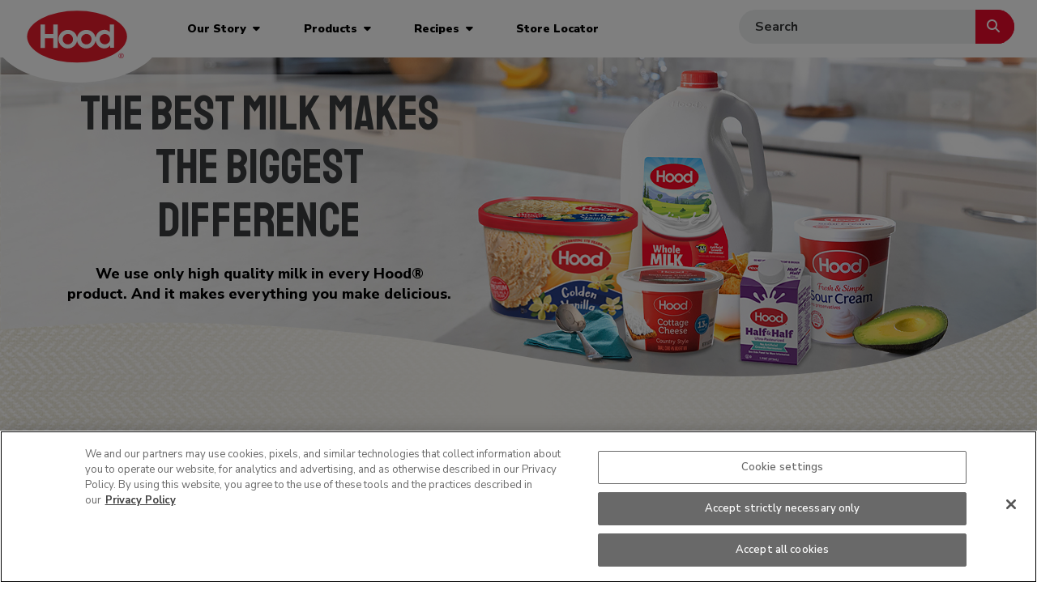

--- FILE ---
content_type: text/html; charset=utf-8
request_url: https://hood.com/Products?ProductCategory=sour-cream
body_size: 7808
content:



<!DOCTYPE html>

<html lang="en-US">
<head>
    
    <!-- OneTrust Cookies Consent Notice start for hood.com -->
    <script src="https://cdn.cookielaw.org/scripttemplates/otSDKStub.js" data-language="en" type="text/javascript" charset="UTF-8" data-domain-script="ffdd709c-cdfe-4c34-9577-ce3d448d082e"></script>
    <script type="text/javascript">
        function OptanonWrapper() { }
    </script>
    <!-- OneTrust Cookies Consent Notice end for hood.com -->
    



<!-- Google Tag Manager -->
<script>(function(w,d,s,l,i){w[l]=w[l]||[];w[l].push({'gtm.start':
new Date().getTime(),event:'gtm.js'});var f=d.getElementsByTagName(s)[0],
j=d.createElement(s),dl=l!='dataLayer'?'&l='+l:'';j.async=true;j.src=
'https://gtm.hood.com/gtm.js?id='+i+dl;f.parentNode.insertBefore(j,f);
})(window,document,'script','dataLayer','GTM-5M2VLZ');</script>
<!-- End Google Tag Manager -->


    


    
    
<!-- Base Meta -->
<title>Hood® | Our Products | Hood</title>
<meta name="google-site-verification" content="zEgK0VIPUOiG1S84bADE-e7RQjTiSGb2ZLC9lI2qpNc">
<meta charset="utf-8">
<meta name="viewport" content="width=device-width, initial-scale=1.0">
<meta http-equiv="X-UA-Compatible" content="IE=edge,chrome=1">
<meta name="description" content="Hood Milk, Cream, Ice Cream, Cottage Cheese and Sour Cream regularly rank among the top branded dairy products in New England.">
<link rel="canonical" href="https://hood.com/Products?ProductCategory=sour-cream"/>
    <link rel="shortcut icon" href="/-/media/Project/HoodCom/Global-Assets/favicon.ico" type="image/x-icon">

<!-- Open Graph Meta-->
<meta property="og:title" content="Our Products | Hood">
<meta property="og:description" content="Hood Milk, Cream, Ice Cream, Cottage Cheese and Sour Cream regularly rank among the top branded dairy products in New England.">
<meta property="og:image" content="/-/media/Project/HoodCom/Global-Assets/hood_logo_200x200.jpg?mw=200&hash=5F5D388A64DBD1BBB99EFF31153D331E">
<meta property="og:image:width" content="200">
<meta property="og:url" content="https://hood.com/Products?ProductCategory=sour-cream">
<meta property="og:type" content="product">

    <!-- Facebook Meta-->

    <!-- Twitter Meta-->

    


    <link href="/Static/Foundation/Core/lib/fontawesome/css/all.min.css" rel="stylesheet"/>

    <link href="/Static/Foundation/Core/lib/bootstrap/css/bootstrap.min.css" rel="stylesheet"/>


    
    <link href="//fonts.googleapis.com/css?family=Nunito+Sans:400,500,600,700,800,900|Staatliches&display=swap" rel="stylesheet">
    <link href="/Static/Project/HoodCom/lib/slick/slick.css" rel="stylesheet"/>

    <link href="/Static/Project/HoodCom/lib/videojs/dist/video-js.min.css" rel="stylesheet"/>

    <link href="/Static/Project/HoodCom/css/main.min.css" rel="stylesheet"/>

    <link href="/Static/Project/HoodCom/css/recipe-print.css" rel="stylesheet" media="print" />
    
    
    

    

    <script async defer src="//assets.pinterest.com/js/pinit.js"></script>
    <link rel="shortcut icon" href="/Static/Project/HoodCom/img/favicon.ico" type="image/x-icon" />

</head>
<body >
    
    
    





<!-- Google Tag Manager (noscript) -->
<noscript><iframe src="https://gtm.hood.com/ns.html?id=GTM-5M2VLZ"
height="0" width="0" style="display:none;visibility:hidden"></iframe></noscript>
<!-- End Google Tag Manager (noscript) -->

    <header>
        
    <div class="inner">
        <div class="global-header">
            <div class="inner">
                <div class="logo">
                    <!--PH:GlobalHeader_Logo-->
                    


<a href="/" ><img src="/-/media/Project/HoodCom/Global-Assets/hood-logo-headersvg.svg?la=en&amp;hash=88A0F06E7996015077BA302C7D7D5045" class="" alt="" style="" role="img" /></a>
                </div>
                <!--PH:GlobalHeader-->
                


<nav class="desktop-navigation">
    <ul>

            <li>
                <a href="/Our-Story" >

                        <span>
                            Our Story
                            &nbsp;<span class="fa">
                                <i class="fas fa-caret-down"></i><i class="fas fa-times"></i>
                            </span>
                        </span>
                </a>
                    <div class="mega-menu">
                        <div class="aspect"></div>
                        <div class="inner">
                            <button class="closeMenu styled smaller"><i class="fas fa-times"></i>Close Menu</button>
                            

<div class="main">
    <div class="inner">
        <div class="main-content">
                <h2>A Touch of Hood Will Do You Good</h2>
                <div class="rich-text">
                    We care about every drop, spoonful and bite of everything we make. And our 
commitment to quality is something you can taste.
                </div>
                    <a href="/Our-Story" class="button smaller">See Our Story</a>

        </div>
    </div>
</div>

        <div class="cta">
                <a href="/Our-Story/Quality">
                        <div class="bkd" style="background-image:url(/-/media/Project/HoodCom/Mega-Menus/Our-Story/mega-menu_our-story_1.jpg)"></div>
                    <div class="cta-content">
                        <h3>Quality</h3>
                            <div class="rich-text">
                                From the farm to your fridge, we hold our products to the highest standards.
                            </div>
                                                    <span>Learn More</span>
                    </div>
                </a>

        </div>
        <div class="cta">
                <a href="/Our-Story/Sustainability">
                        <div class="bkd" style="background-image:url(/-/media/Project/HoodCom/Mega-Menus/Our-Story/mega-menu_our-story_2.jpg)"></div>
                    <div class="cta-content">
                        <h3>Sustainability</h3>
                            <div class="rich-text">
                                We have a long, proud legacy of caring about the future.
                            </div>
                                                    <span>Learn More</span>
                    </div>
                </a>

        </div>
        <div class="cta">
                <a href="/Our-Story/Community">
                        <div class="bkd" style="background-image:url(/-/media/Project/HoodCom/Mega-Menus/Our-Story/mega-menu_our-story_3.jpg)"></div>
                    <div class="cta-content">
                        <h3>Community</h3>
                            <div class="rich-text">
                                We are committed to supporting the communities where we live and work.
                            </div>
                                                    <span>Learn More</span>
                    </div>
                </a>

        </div>


                        </div>
                    </div>
            </li>
            <li>
                <a href="/Products" >

                        <span>
                            Products
                            &nbsp;<span class="fa">
                                <i class="fas fa-caret-down"></i><i class="fas fa-times"></i>
                            </span>
                        </span>
                </a>
                    <div class="mega-menu">
                        <div class="aspect"></div>
                        <div class="inner">
                            <button class="closeMenu styled smaller"><i class="fas fa-times"></i>Close Menu</button>
                            

<div class="main">
    <div class="inner">
        <div class="main-content">
                <h2>Featured Products</h2>
                <div class="rich-text">
                    From ice cream to eggnog, there&rsquo;s a reason Hood&reg; is so good: we always use our high quality milk.
                </div>
<nav class="sub-navigation"><ul><li><a href="/products/milk">Milk</a></li><li><a href="/products/ice-cream">Ice Cream</a></li><li><a href="/products/cottage-cheese">Cottage Cheese</a></li><li><a href="/products/sour-cream">Sour Cream</a></li><li><a href="/products/cream">Cream</a></li><li><a href="/products/eggnog">Eggnog</a></li></ul></nav>                    <a href="/Products" class="button smaller">Explore All Products</a>

        </div>
    </div>
</div>

        <div class="cta">
                <a href="/Products/Cottage-Cheese">
                        <div class="bkd" style="background-image:url(/-/media/Project/HoodCom/Mega-Menus/Products/mega-menu_products_3.jpg)"></div>
                    <div class="cta-content">
                        <h3>Cottage Cheese</h3>
                            <div class="rich-text">
                                Creamy and delicious with a variety of flavors for every taste.
                            </div>
                                                    <span>Learn More</span>
                    </div>
                </a>

        </div>
        <div class="cta">
                <a href="/Products/Milk">
                        <div class="bkd" style="background-image:url(/-/media/Project/HoodCom/Mega-Menus/Products/mega-menu_products_1.jpg)"></div>
                    <div class="cta-content">
                        <h3>Milk in the LightBlock Bottle<sup>&reg;</sup></h3>
                            <div class="rich-text">
                                Protected by our LightBlock Bottle&reg; for delicious, fresh-tasting milk.
                            </div>
                                                    <span>Learn More</span>
                    </div>
                </a>

        </div>
        <div class="cta">
                <a href="/Products/Sour-Cream">
                        <div class="bkd" style="background-image:url(/-/media/Project/HoodCom/Mega-Menus/Products/mega-menu_products_2.jpg)"></div>
                    <div class="cta-content">
                        <h3>Sour Cream Squeeze</h3>
                            <div class="rich-text">
                                Enjoying your favorite Sour Cream just got easier and squeezier.
                            </div>
                                                    <span>Learn More</span>
                    </div>
                </a>

        </div>


                        </div>
                    </div>
            </li>
            <li>
                <a href="/Recipes" >

                        <span>
                            Recipes
                            &nbsp;<span class="fa">
                                <i class="fas fa-caret-down"></i><i class="fas fa-times"></i>
                            </span>
                        </span>
                </a>
                    <div class="mega-menu">
                        <div class="aspect"></div>
                        <div class="inner">
                            <button class="closeMenu styled smaller"><i class="fas fa-times"></i>Close Menu</button>
                            

<div class="main">
    <div class="inner">
        <div class="main-content">
                <h2>Featured Recipes</h2>
                <div class="rich-text">
                    
                </div>
<nav class="sub-navigation"><ul><li><a href="/recipes?mealtype=appetizers">Appetizers</a></li><li><a href="/recipes?mealtype=beverages">Beverages</a></li><li><a href="/recipes?mealtype=breakfast-and-brunch">Breakfast & Brunch</a></li><li><a href="/recipes?mealtype=desserts">Desserts</a></li><li><a href="/recipes?mealtype=soups">Soups</a></li><li><a href="/recipes?mealtype=main-dishes">Main Dishes</a></li><li><a href="/recipes?mealtype=side-dishes">Side Dishes</a></li><li><a href="/recipes?collection=seasonal-favorites">Seasonal Favorites</a></li></ul></nav>                    <a href="/Recipes" class="button smaller">Explore All Recipes</a>

        </div>
    </div>
</div>

        <div class="cta">
                <a href="/recipes/tropical-coconut-waffles">
                        <div class="bkd" style="background-image:url(/-/media/Project/HoodCom/Mega-Menus/Recipes/mega-menu_recipes_3.jpg)"></div>
                    <div class="cta-content">
                        <h3>Tropical Coconut Waffles</h3>
                            <div class="rich-text">
                                
                            </div>
                                                    <span>See Recipe</span>
                    </div>
                </a>

        </div>
        <div class="cta">
                <a href="/recipes/Chive-Caprese-Sandwich">
                        <div class="bkd" style="background-image:url(/-/media/Project/HoodCom/Mega-Menus/Recipes/mega-menu_recipes_1.jpg)"></div>
                    <div class="cta-content">
                        <h3>Chive Caprese Sandwich</h3>
                            <div class="rich-text">
                                
                            </div>
                                                    <span>See Recipe</span>
                    </div>
                </a>

        </div>
        <div class="cta">
                <a href="/recipes/pasta-primavera-with-lemon-cream-sauce">
                        <div class="bkd" style="background-image:url(/-/media/Project/HoodCom/Mega-Menus/Recipes/mega-menu_recipes_2.jpg)"></div>
                    <div class="cta-content">
                        <h3>Pasta Primavera with Lemon Cream Sauce</h3>
                            <div class="rich-text">
                                
                            </div>
                                                    <span>See Recipe</span>
                    </div>
                </a>

        </div>


                        </div>
                    </div>
            </li>
            <li>
                <a href="/Store-Locator" >

                        <span>Store Locator</span>
                </a>
            </li>
    </ul>
</nav>




<nav class="mobile-navigation">

    <button class="toggleMenu navbar-toggler collapsed" type="button" data-toggle="collapse" data-target="#navbars" aria-controls="navbars" aria-expanded="false" aria-label="Toggle navigation">
        <span class="icon-bar top-bar"></span>
        <span class="icon-bar middle-bar"></span>
        <span class="icon-bar bottom-bar"></span>
        <span class="sr-only">Toggle navigation</span>
    </button>

    <div class="menu">
        <div class="navbar navbar-collapse" id="navbars">
            <ul class="navbar-nav">


                <li class="nav-item">
                    <a class="nav-link" id="ba2f8f1a-1dfb-43d7-af63-17380f67b18b" href="/Our-Story" >
                        Our Story
                    </a>

                        <button class="dropdown-toggle" data-toggle="dropdown" aria-haspopup="true" aria-expanded="false">
                            <span class="fa">
                                <i class="fas fa-caret-down"></i>
                            </span>
                        </button>
                        <div class="dropdown-menu" aria-labelledby="ba2f8f1a-1dfb-43d7-af63-17380f67b18b">
                                <a class="dropdown-item" href="/Our-Story/Quality" >Quality</a>
                                <a class="dropdown-item" href="/Our-Story/Sustainability" >Social Responsibility</a>
                                <a class="dropdown-item" href="/Our-Story/Community" >Community</a>
                        </div>
                </li>
                <li class="nav-item">
                    <a class="nav-link" id="2e862313-a372-4d10-b125-ba0750a6aa2a" href="/Products" >
                        Products
                    </a>

                        <button class="dropdown-toggle" data-toggle="dropdown" aria-haspopup="true" aria-expanded="false">
                            <span class="fa">
                                <i class="fas fa-caret-down"></i>
                            </span>
                        </button>
                        <div class="dropdown-menu" aria-labelledby="2e862313-a372-4d10-b125-ba0750a6aa2a">
                                <a class="dropdown-item" href="/Products/Milk" >Milk</a>
                                <a class="dropdown-item" href="/Products/Ice-Cream" >Ice Cream</a>
                                <a class="dropdown-item" href="/Products/Cottage-Cheese" >Cottage Cheese</a>
                                <a class="dropdown-item" href="/Products/Sour-Cream" >Sour Cream</a>
                                <a class="dropdown-item" href="/Products/Cream" >Cream</a>
                                <a class="dropdown-item" href="/Products/Eggnog" >Eggnog</a>
                        </div>
                </li>
                <li class="nav-item">
                    <a class="nav-link" id="af01ab88-9290-4e40-a173-61cd54d272f9" href="/Recipes" >
                        Recipes
                    </a>

                </li>
                <li class="nav-item">
                    <a class="nav-link" id="29934682-3459-47ef-9df7-46e8c967e646" href="/Store-Locator" >
                        Store Locator
                    </a>

                </li>



                

            </ul>
        </div>
    </div>
</nav>



<div class="site-search">
    <form action="/api/sitesearch" method="post">
        <input type="search" name="SearchTerm" placeholder="Search" aria-label="enter search terms" />
        <button class="styled" type="submit" aria-label="submit search">
            <i class="fas fa-search"></i>
        </button>
    </form>
</div>
            </div>
        </div>
    </div>
        
    </header>

    








<main>
    <div class="inner">
        

<!-- update cache -->

<div class="component landing-page-hero">
    <div class="masked-svg desktopOnly" style="padding-top:31.062500%">
        <svg class="mask">
            <defs>

                <mask id="0004426a-a177-47fb-8227-9360129693c3">
                    <path d="M 0 0 L 1600 0 L 1600 387 Q 1300 550 800 460 Q 380 385 0 420 Z" fill="#fff" />
                </mask>
            </defs>
        </svg>
        <svg class="masked-elem" viewBox="0 0 1600 497">

            <image class="masked-element" style="mask: url(#0004426a-a177-47fb-8227-9360129693c3);" xlink:href="/-/media/Project/HoodCom/Heroes/SVG/Desktop/Standard/products-hero_desktop/Products-Page-Hero-Lifestyle-Image-747x232/Products-Page-Hero-Lifestyle-Image-DESKTOP.jpg" width="100%" height="100%" />


        </svg>
    </div>
    <div class="masked-svg mobileOnly" style="padding-top:71.466666666666666666666666670%">
        <svg class="mask">
            <defs>

                <mask id="5c3b696b-f07d-4d19-9e2d-f0a350fa056b">
                    <path d="M 0 0 L 1125 0 L 1125 765 Q 855 840 600 775 Q 375 720 0 750 Z" fill="#fff" />
                </mask>
            </defs>
        </svg>
        <svg class="masked-elem" viewBox="0 0 1125 804">
            <image class="masked-element" style="mask: url(#5c3b696b-f07d-4d19-9e2d-f0a350fa056b);" xlink:href="/-/media/Project/HoodCom/Heroes/SVG/Desktop/Standard/products-hero_desktop/Products-Page-Hero-Lifestyle-Image-747x534.jpg" width="100%" height="100%" />
        </svg>
    </div>
    <div class="hero-content left">
        <div class="inner">
            <h1>The Best Milk Makes the Biggest Difference</h1>

                <div class="rich-text">
                    We use only high quality milk in every Hood&reg; product. And it makes everything you make delicious.
                </div>

            <!-- ph:SVGHero_Placeholder -->
            

        </div>

    </div>
</div>


<div data-filterID="abd17ddf-413b-45c1-8429-661fcd337bb6" class="component product-filter">
    <input type="text" id="currentPageNumber" value="0" style="display:none;" />
    <div class="inner">
        <div class="filter-inner-div">
            <h3 class="bigger">OUR PRODUCTS</h3>
            <div id="productSlider">
                <div class="product-slider-filter">
                                <div>
                                    <a data-key="milk" onclick="applyProductFilter(false, this, false, true); return false;">
                                        <div class="product-shadow orientation">
                                            <img src="/-/media/Project/HoodCom/Product-Catalog/Products/Category-Images/milk.png" alt="Milk Image" />
                                        </div><br /><span>Milk</span>
                                    </a>
                                </div>
                                <div>
                                    <a data-key="cottage cheese" onclick="applyProductFilter(false, this, false, true); return false;">
                                        <div class="product-shadow orientation">
                                            <img src="/-/media/Project/HoodCom/Product-Catalog/Products/Category-Images/cottage-cheese.png" alt="Cottage Cheese Image" />
                                        </div><br /><span>Cottage Cheese</span>
                                    </a>
                                </div>
                                <div>
                                    <a data-key="cream" onclick="applyProductFilter(false, this, false, true); return false;">
                                        <div class="product-shadow orientation">
                                            <img src="/-/media/Project/HoodCom/Product-Catalog/Products/Category-Images/cream.jpg" alt="Cream Image" />
                                        </div><br /><span>Cream</span>
                                    </a>
                                </div>
                                <div>
                                    <a data-key="eggnog" onclick="applyProductFilter(false, this, false, true); return false;">
                                        <div class="product-shadow orientation">
                                            <img src="/-/media/Project/HoodCom/Product-Catalog/Products/Category-Images/eggnog.png" alt="Eggnog Image" />
                                        </div><br /><span>Eggnog</span>
                                    </a>
                                </div>
                                <div>
                                    <a data-key="ice cream" onclick="applyProductFilter(false, this, false, true); return false;">
                                        <div class="product-shadow orientation">
                                            <img src="/-/media/Project/HoodCom/Product-Catalog/Products/Category-Images/ice-cream.png" alt="Ice Cream Image" />
                                        </div><br /><span>Ice Cream</span>
                                    </a>
                                </div>
                                <div>
                                    <a data-key="sour cream" onclick="applyProductFilter(false, this, false, true); return false;">
                                        <div class="product-shadow orientation">
                                            <img src="/-/media/Project/HoodCom/Product-Catalog/Products/Category-Images/sourcream.png" alt="Sour Cream Image" />
                                        </div><br /><span>Sour Cream</span>
                                    </a>
                                </div>

                </div>
                <a class="slick-prev" role="button">
                    <i class="fas fa-chevron-left"></i>
                    <span class="sr-only">Previous</span>
                </a>
                <a class="slick-next" role="button">
                    <i class="fas fa-chevron-right"></i>
                    <span class="sr-only">Next</span>
                </a>
            </div>
            <hr />
            <ul class="list subcategories" data-group="SubCategories" aria-live="polite">
                
            </ul>
            <a onclick="applyProductFilter(true, this, false, true); return false;" class="center d-block font-weight-bold">All Products <i class="fa fa-caret-right" aria-hidden="true"></i></a>

        </div>
    </div>


    <div class="selection">

        <div class="inner">
            <div class="product-cards-inner" aria-live="polite">
                
            </div>
        </div>
    </div>
</div>

<div class="center">
    <ul class="pagination" data-filterID="abd17ddf-413b-45c1-8429-661fcd337bb6" aria-live="polite" />
</div>


<div class="component callout-group">
    <div class="inner">
            <div class="callout-content-dark" style="background-image:url(/-/media/Project/HoodCom/Callout-Groups/map-bg.jpg);">
                    <img src="/-/media/Project/HoodCom/Callout-Groups/map-icon.png" alt="map marker" />

                    <h2>FIND HOOD IN STORE</h2>

                    <a href="/store-locator?ref=#iriname#" alt="Find Product" class="button">Find Product</a>
            </div>
    </div>
</div>
        



    </div>
</main>

<footer>
    
    <!-- Global Footer -->
    <div class="inner">
        <div class="global-footer">
            <div class="inner">
                <div class="left-footer">
                    <div class="logo">
                        <!-- PH:GlobalFooter_Logo -->
                        


<a href="/" ><img src="/-/media/Project/HoodCom/Global-Assets/hood-logo-headersvg.svg?la=en&amp;hash=88A0F06E7996015077BA302C7D7D5045" class="" alt="" style="" role="img" /></a>
                    </div>
                    <!-- PH:GlobalFooter_Left -->
                    


<nav class="links"><ul><li><a href="/contact-us">Contact Us</a></li><li><a href="/frequently-asked-questions">Frequently Asked Questions</a></li><li><a href="/press-room">Press Room</a></li><li><a href="/careers">Careers</a></li></ul></nav>
                </div>
                <div class="right-footer">
                    <!-- PH:GlobalFooter_Right-->
                    


<div class="ctct-inline-form" data-form-id="3027e919-870b-4b4a-8405-15c18c3ff05a"></div>


<ul class="social-links"><li><a href="https://www.facebook.com/hphood/ " rel="noreferrer" target="_blank"><i class="fab fa-facebook-f"></i> </a></li><li><a href="https://twitter.com/hphood " rel="noreferrer" target="_blank"><i class="fab fa-x-twitter"></i> </a></li><li><a href="https://www.instagram.com/hphood/ " rel="noreferrer" target="_blank"><i class="fab fa-instagram"></i> </a></li><li><a href="https://www.youtube.com/user/hooddairy" rel="noreferrer" target="_blank"><i class="fab fa-youtube"></i> </a></li><li><a href="https://www.pinterest.com/hphood/ " rel="noreferrer" target="_blank"><i class="fab fa-pinterest"></i> </a></li></ul>
                </div>
            </div>
            <div class="footer-bottom">
                <!--PH:GlobalFooter_Bottom-->
                


<nav><ul><li><a href="/privacy-policy">Privacy Policy</a></li><li><a href="/terms-of-use">Terms of Use</a></li><li><a href="/sitemap">Sitemap</a></li><li><a href="/sms-policy">SMS Policy</a></li></ul></nav>


<ul><li><a href="#" class="ot-sdk-show-settings">Cookie Settings</a></li></ul><p class="copyright">This site is protected by reCAPTCHA and the Google <a rel="noopener noreferrer" href="https://policies.google.com/privacy" target="_blank" title="Google Privacy Policy">Privacy Policy</a> and <a rel="noopener noreferrer" href="https://policies.google.com/terms" target="_blank" title="Google Terms of Service">Terms of Service</a> apply.</p>
<p class="copyright" style="padding-left:.5rem;"><a rel="noopener noreferrer" href="https://hood.com/-/media/Project/HoodCom/PDFs/Hood-Patriots-Scoring-Drive-Donation-Terms.pdf" target="_blank">Hood Scoring Drive Donation Program Terms and Conditions</a></p>
                <p class="copyright"><em class="far fa-copyright"></em> 2026 HP Hood LLC. All rights reserved.</p>
            </div>

        </div>
    </div>
    
</footer>






    <script src="/Static/Foundation/Core/lib/jquery/jquery.min.js"></script>

    <script src="/Static/Foundation/Core/lib/bootstrap/js/bootstrap.bundle.min.js"></script>

    
    <script src="/Static/Project/HoodCom/lib/slick/slick.min.js"></script>

    <script src="/Static/Project/HoodCom/lib/videojs/dist/video.min.js"></script>

    <script src="/Static/Project/HoodCom/js/global-ui.es5.min.js"></script>

    
    
    <script src="/Static/Project/HoodCom/js/feature/productCarousel.es5.min.js"></script>

    <script src="/Static/Project/HoodCom/js/feature/recipeFilter.es5.min.js"></script>

    <script src="/Static/Project/HoodCom/js/feature/productFilter.es5.min.js"></script>

    <script src="/Static/Project/HoodCom/js/feature/siteSearchFilter.es5.min.js"></script>

    <script src="/Static/Project/HoodCom/js/feature/pressReleases.es5.min.js"></script>


    
    
    <script type="text/javascript" src="https://platform-api.sharethis.com/js/sharethis.js#property=600f07d6fa4baf00143d7911&product=inline-share-buttons" async="async"></script>
    
    
    


    
    
    

    <!-- Modal -->
    <div class="modal fade" id="loadSpinner" tabindex="-1" role="dialog" aria-labelledby="loadSpinner">
        <div class="modal-dialog modal-sm" role="document">
            <div class="modal-content">
                <div class="modal-body text-center">
                    <div class="loader" role="status" aria-label="Loading"></div>
                    <span class="sr-only">Loading...</span>
                </div>
            </div>
        </div>
    </div>

</body>
</html>


--- FILE ---
content_type: text/html; charset=utf-8
request_url: https://hood.com/api/productfilter?IsPartial=True&CategoryName=sour-cream&CurrentPageNumber=0
body_size: 1005
content:



    <div>
        <ul class="list subcategories">
                    <li><a onclick="applyProductFilter(false, this, false, true); return false;" data-key="96242e02-aa1a-40fd-beb2-2d79f79c23d9" class="button light ">Original <span></span></a></li>
                    <li><a onclick="applyProductFilter(false, this, false, true); return false;" data-key="26bc1af3-1877-4457-b017-affa00a61e1d" class="button light ">Squeeze <span></span></a></li>
        </ul>

        <div class="product-cards-inner">
                    <div class="product">
                        <a href="/products/sour-cream/original-sour-cream/light-sour-cream">
                            <div class="product-shadow">
                                <img src="-/media/Project/HoodCom/Product-Catalog/Products/Sour-Cream/16oz-sour-cream-light.png" alt="Light Sour Cream image" />
                            </div>
                            <h4 class="alt">Light Sour Cream</h4>
                            <p>16 oz</p>
                        </a>

                        <div class="hide">
                            <a href="/products/sour-cream/original-sour-cream/light-sour-cream" class="button" arial-label="Learn more about Light Sour Cream">Learn More</a>
                                <a href="/Store-Locator?ref=sour-cream/original-sour-cream/sour_cream-light-any" class="font-weight-bold d-block">Where to Buy&nbsp;&nbsp;<i class="fa fa-caret-right" aria-hidden="true"></i></a>
                        </div>
                    </div>
                    <div class="product">
                        <a href="/products/sour-cream/original-sour-cream/sour-cream">
                            <div class="product-shadow">
                                <img src="-/media/Project/HoodCom/Product-Catalog/Products/Sour-Cream/16oz-sour-cream-regular.png" alt="Sour Cream image" />
                            </div>
                            <h4 class="alt">Sour Cream</h4>
                            <p>24 oz, 16 oz, 8 oz</p>
                        </a>

                        <div class="hide">
                            <a href="/products/sour-cream/original-sour-cream/sour-cream" class="button" arial-label="Learn more about Sour Cream">Learn More</a>
                                <a href="/Store-Locator?ref=sour-cream/original-sour-cream/sour_cream-regular-any" class="font-weight-bold d-block">Where to Buy&nbsp;&nbsp;<i class="fa fa-caret-right" aria-hidden="true"></i></a>
                        </div>
                    </div>
                    <div class="product">
                        <a href="/products/sour-cream/squeeze-sour-cream/sour-cream-squeeze">
                            <div class="product-shadow">
                                <img src="-/media/Project/HoodCom/Product-Catalog/Products/Sour-Cream/12oz-sour-cream-squeeze.png" alt="Sour Cream Squeeze image" />
                            </div>
                            <h4 class="alt">Sour Cream Squeeze</h4>
                            <p>12 oz</p>
                        </a>

                        <div class="hide">
                            <a href="/products/sour-cream/squeeze-sour-cream/sour-cream-squeeze" class="button" arial-label="Learn more about Sour Cream Squeeze">Learn More</a>
                                <a href="/Store-Locator?ref=sour-cream/squeeze-sour-cream/sour_cream-squeeze-any" class="font-weight-bold d-block">Where to Buy&nbsp;&nbsp;<i class="fa fa-caret-right" aria-hidden="true"></i></a>
                        </div>
                    </div>
        </div>



        <ul class="pagination">
            <li><a data-pageNumber="1" onclick="applyProductFilter(false, this); return false;"><i class="fa fa-caret-left" aria-hidden="true"></i><span>&nbsp;&nbsp;Previous</span></a></li>

                <li>
                    <a data-pageNumber="1" class=active onclick="applyProductFilter(false, this); return false;">1</a>
                </li>

            <li><a data-pageNumber="1" onclick="applyProductFilter(false, this); return false;">More&nbsp;&nbsp;<i class="fa fa-caret-right" aria-hidden="true"></i></a></li>
        </ul>
    </div>
            

--- FILE ---
content_type: text/html; charset=utf-8
request_url: https://www.google.com/recaptcha/api2/anchor?ar=1&k=6LfHrSkUAAAAAPnKk5cT6JuKlKPzbwyTYuO8--Vr&co=aHR0cHM6Ly9ob29kLmNvbTo0NDM.&hl=en&v=PoyoqOPhxBO7pBk68S4YbpHZ&size=invisible&anchor-ms=20000&execute-ms=30000&cb=qtqt1g76d1cb
body_size: 49171
content:
<!DOCTYPE HTML><html dir="ltr" lang="en"><head><meta http-equiv="Content-Type" content="text/html; charset=UTF-8">
<meta http-equiv="X-UA-Compatible" content="IE=edge">
<title>reCAPTCHA</title>
<style type="text/css">
/* cyrillic-ext */
@font-face {
  font-family: 'Roboto';
  font-style: normal;
  font-weight: 400;
  font-stretch: 100%;
  src: url(//fonts.gstatic.com/s/roboto/v48/KFO7CnqEu92Fr1ME7kSn66aGLdTylUAMa3GUBHMdazTgWw.woff2) format('woff2');
  unicode-range: U+0460-052F, U+1C80-1C8A, U+20B4, U+2DE0-2DFF, U+A640-A69F, U+FE2E-FE2F;
}
/* cyrillic */
@font-face {
  font-family: 'Roboto';
  font-style: normal;
  font-weight: 400;
  font-stretch: 100%;
  src: url(//fonts.gstatic.com/s/roboto/v48/KFO7CnqEu92Fr1ME7kSn66aGLdTylUAMa3iUBHMdazTgWw.woff2) format('woff2');
  unicode-range: U+0301, U+0400-045F, U+0490-0491, U+04B0-04B1, U+2116;
}
/* greek-ext */
@font-face {
  font-family: 'Roboto';
  font-style: normal;
  font-weight: 400;
  font-stretch: 100%;
  src: url(//fonts.gstatic.com/s/roboto/v48/KFO7CnqEu92Fr1ME7kSn66aGLdTylUAMa3CUBHMdazTgWw.woff2) format('woff2');
  unicode-range: U+1F00-1FFF;
}
/* greek */
@font-face {
  font-family: 'Roboto';
  font-style: normal;
  font-weight: 400;
  font-stretch: 100%;
  src: url(//fonts.gstatic.com/s/roboto/v48/KFO7CnqEu92Fr1ME7kSn66aGLdTylUAMa3-UBHMdazTgWw.woff2) format('woff2');
  unicode-range: U+0370-0377, U+037A-037F, U+0384-038A, U+038C, U+038E-03A1, U+03A3-03FF;
}
/* math */
@font-face {
  font-family: 'Roboto';
  font-style: normal;
  font-weight: 400;
  font-stretch: 100%;
  src: url(//fonts.gstatic.com/s/roboto/v48/KFO7CnqEu92Fr1ME7kSn66aGLdTylUAMawCUBHMdazTgWw.woff2) format('woff2');
  unicode-range: U+0302-0303, U+0305, U+0307-0308, U+0310, U+0312, U+0315, U+031A, U+0326-0327, U+032C, U+032F-0330, U+0332-0333, U+0338, U+033A, U+0346, U+034D, U+0391-03A1, U+03A3-03A9, U+03B1-03C9, U+03D1, U+03D5-03D6, U+03F0-03F1, U+03F4-03F5, U+2016-2017, U+2034-2038, U+203C, U+2040, U+2043, U+2047, U+2050, U+2057, U+205F, U+2070-2071, U+2074-208E, U+2090-209C, U+20D0-20DC, U+20E1, U+20E5-20EF, U+2100-2112, U+2114-2115, U+2117-2121, U+2123-214F, U+2190, U+2192, U+2194-21AE, U+21B0-21E5, U+21F1-21F2, U+21F4-2211, U+2213-2214, U+2216-22FF, U+2308-230B, U+2310, U+2319, U+231C-2321, U+2336-237A, U+237C, U+2395, U+239B-23B7, U+23D0, U+23DC-23E1, U+2474-2475, U+25AF, U+25B3, U+25B7, U+25BD, U+25C1, U+25CA, U+25CC, U+25FB, U+266D-266F, U+27C0-27FF, U+2900-2AFF, U+2B0E-2B11, U+2B30-2B4C, U+2BFE, U+3030, U+FF5B, U+FF5D, U+1D400-1D7FF, U+1EE00-1EEFF;
}
/* symbols */
@font-face {
  font-family: 'Roboto';
  font-style: normal;
  font-weight: 400;
  font-stretch: 100%;
  src: url(//fonts.gstatic.com/s/roboto/v48/KFO7CnqEu92Fr1ME7kSn66aGLdTylUAMaxKUBHMdazTgWw.woff2) format('woff2');
  unicode-range: U+0001-000C, U+000E-001F, U+007F-009F, U+20DD-20E0, U+20E2-20E4, U+2150-218F, U+2190, U+2192, U+2194-2199, U+21AF, U+21E6-21F0, U+21F3, U+2218-2219, U+2299, U+22C4-22C6, U+2300-243F, U+2440-244A, U+2460-24FF, U+25A0-27BF, U+2800-28FF, U+2921-2922, U+2981, U+29BF, U+29EB, U+2B00-2BFF, U+4DC0-4DFF, U+FFF9-FFFB, U+10140-1018E, U+10190-1019C, U+101A0, U+101D0-101FD, U+102E0-102FB, U+10E60-10E7E, U+1D2C0-1D2D3, U+1D2E0-1D37F, U+1F000-1F0FF, U+1F100-1F1AD, U+1F1E6-1F1FF, U+1F30D-1F30F, U+1F315, U+1F31C, U+1F31E, U+1F320-1F32C, U+1F336, U+1F378, U+1F37D, U+1F382, U+1F393-1F39F, U+1F3A7-1F3A8, U+1F3AC-1F3AF, U+1F3C2, U+1F3C4-1F3C6, U+1F3CA-1F3CE, U+1F3D4-1F3E0, U+1F3ED, U+1F3F1-1F3F3, U+1F3F5-1F3F7, U+1F408, U+1F415, U+1F41F, U+1F426, U+1F43F, U+1F441-1F442, U+1F444, U+1F446-1F449, U+1F44C-1F44E, U+1F453, U+1F46A, U+1F47D, U+1F4A3, U+1F4B0, U+1F4B3, U+1F4B9, U+1F4BB, U+1F4BF, U+1F4C8-1F4CB, U+1F4D6, U+1F4DA, U+1F4DF, U+1F4E3-1F4E6, U+1F4EA-1F4ED, U+1F4F7, U+1F4F9-1F4FB, U+1F4FD-1F4FE, U+1F503, U+1F507-1F50B, U+1F50D, U+1F512-1F513, U+1F53E-1F54A, U+1F54F-1F5FA, U+1F610, U+1F650-1F67F, U+1F687, U+1F68D, U+1F691, U+1F694, U+1F698, U+1F6AD, U+1F6B2, U+1F6B9-1F6BA, U+1F6BC, U+1F6C6-1F6CF, U+1F6D3-1F6D7, U+1F6E0-1F6EA, U+1F6F0-1F6F3, U+1F6F7-1F6FC, U+1F700-1F7FF, U+1F800-1F80B, U+1F810-1F847, U+1F850-1F859, U+1F860-1F887, U+1F890-1F8AD, U+1F8B0-1F8BB, U+1F8C0-1F8C1, U+1F900-1F90B, U+1F93B, U+1F946, U+1F984, U+1F996, U+1F9E9, U+1FA00-1FA6F, U+1FA70-1FA7C, U+1FA80-1FA89, U+1FA8F-1FAC6, U+1FACE-1FADC, U+1FADF-1FAE9, U+1FAF0-1FAF8, U+1FB00-1FBFF;
}
/* vietnamese */
@font-face {
  font-family: 'Roboto';
  font-style: normal;
  font-weight: 400;
  font-stretch: 100%;
  src: url(//fonts.gstatic.com/s/roboto/v48/KFO7CnqEu92Fr1ME7kSn66aGLdTylUAMa3OUBHMdazTgWw.woff2) format('woff2');
  unicode-range: U+0102-0103, U+0110-0111, U+0128-0129, U+0168-0169, U+01A0-01A1, U+01AF-01B0, U+0300-0301, U+0303-0304, U+0308-0309, U+0323, U+0329, U+1EA0-1EF9, U+20AB;
}
/* latin-ext */
@font-face {
  font-family: 'Roboto';
  font-style: normal;
  font-weight: 400;
  font-stretch: 100%;
  src: url(//fonts.gstatic.com/s/roboto/v48/KFO7CnqEu92Fr1ME7kSn66aGLdTylUAMa3KUBHMdazTgWw.woff2) format('woff2');
  unicode-range: U+0100-02BA, U+02BD-02C5, U+02C7-02CC, U+02CE-02D7, U+02DD-02FF, U+0304, U+0308, U+0329, U+1D00-1DBF, U+1E00-1E9F, U+1EF2-1EFF, U+2020, U+20A0-20AB, U+20AD-20C0, U+2113, U+2C60-2C7F, U+A720-A7FF;
}
/* latin */
@font-face {
  font-family: 'Roboto';
  font-style: normal;
  font-weight: 400;
  font-stretch: 100%;
  src: url(//fonts.gstatic.com/s/roboto/v48/KFO7CnqEu92Fr1ME7kSn66aGLdTylUAMa3yUBHMdazQ.woff2) format('woff2');
  unicode-range: U+0000-00FF, U+0131, U+0152-0153, U+02BB-02BC, U+02C6, U+02DA, U+02DC, U+0304, U+0308, U+0329, U+2000-206F, U+20AC, U+2122, U+2191, U+2193, U+2212, U+2215, U+FEFF, U+FFFD;
}
/* cyrillic-ext */
@font-face {
  font-family: 'Roboto';
  font-style: normal;
  font-weight: 500;
  font-stretch: 100%;
  src: url(//fonts.gstatic.com/s/roboto/v48/KFO7CnqEu92Fr1ME7kSn66aGLdTylUAMa3GUBHMdazTgWw.woff2) format('woff2');
  unicode-range: U+0460-052F, U+1C80-1C8A, U+20B4, U+2DE0-2DFF, U+A640-A69F, U+FE2E-FE2F;
}
/* cyrillic */
@font-face {
  font-family: 'Roboto';
  font-style: normal;
  font-weight: 500;
  font-stretch: 100%;
  src: url(//fonts.gstatic.com/s/roboto/v48/KFO7CnqEu92Fr1ME7kSn66aGLdTylUAMa3iUBHMdazTgWw.woff2) format('woff2');
  unicode-range: U+0301, U+0400-045F, U+0490-0491, U+04B0-04B1, U+2116;
}
/* greek-ext */
@font-face {
  font-family: 'Roboto';
  font-style: normal;
  font-weight: 500;
  font-stretch: 100%;
  src: url(//fonts.gstatic.com/s/roboto/v48/KFO7CnqEu92Fr1ME7kSn66aGLdTylUAMa3CUBHMdazTgWw.woff2) format('woff2');
  unicode-range: U+1F00-1FFF;
}
/* greek */
@font-face {
  font-family: 'Roboto';
  font-style: normal;
  font-weight: 500;
  font-stretch: 100%;
  src: url(//fonts.gstatic.com/s/roboto/v48/KFO7CnqEu92Fr1ME7kSn66aGLdTylUAMa3-UBHMdazTgWw.woff2) format('woff2');
  unicode-range: U+0370-0377, U+037A-037F, U+0384-038A, U+038C, U+038E-03A1, U+03A3-03FF;
}
/* math */
@font-face {
  font-family: 'Roboto';
  font-style: normal;
  font-weight: 500;
  font-stretch: 100%;
  src: url(//fonts.gstatic.com/s/roboto/v48/KFO7CnqEu92Fr1ME7kSn66aGLdTylUAMawCUBHMdazTgWw.woff2) format('woff2');
  unicode-range: U+0302-0303, U+0305, U+0307-0308, U+0310, U+0312, U+0315, U+031A, U+0326-0327, U+032C, U+032F-0330, U+0332-0333, U+0338, U+033A, U+0346, U+034D, U+0391-03A1, U+03A3-03A9, U+03B1-03C9, U+03D1, U+03D5-03D6, U+03F0-03F1, U+03F4-03F5, U+2016-2017, U+2034-2038, U+203C, U+2040, U+2043, U+2047, U+2050, U+2057, U+205F, U+2070-2071, U+2074-208E, U+2090-209C, U+20D0-20DC, U+20E1, U+20E5-20EF, U+2100-2112, U+2114-2115, U+2117-2121, U+2123-214F, U+2190, U+2192, U+2194-21AE, U+21B0-21E5, U+21F1-21F2, U+21F4-2211, U+2213-2214, U+2216-22FF, U+2308-230B, U+2310, U+2319, U+231C-2321, U+2336-237A, U+237C, U+2395, U+239B-23B7, U+23D0, U+23DC-23E1, U+2474-2475, U+25AF, U+25B3, U+25B7, U+25BD, U+25C1, U+25CA, U+25CC, U+25FB, U+266D-266F, U+27C0-27FF, U+2900-2AFF, U+2B0E-2B11, U+2B30-2B4C, U+2BFE, U+3030, U+FF5B, U+FF5D, U+1D400-1D7FF, U+1EE00-1EEFF;
}
/* symbols */
@font-face {
  font-family: 'Roboto';
  font-style: normal;
  font-weight: 500;
  font-stretch: 100%;
  src: url(//fonts.gstatic.com/s/roboto/v48/KFO7CnqEu92Fr1ME7kSn66aGLdTylUAMaxKUBHMdazTgWw.woff2) format('woff2');
  unicode-range: U+0001-000C, U+000E-001F, U+007F-009F, U+20DD-20E0, U+20E2-20E4, U+2150-218F, U+2190, U+2192, U+2194-2199, U+21AF, U+21E6-21F0, U+21F3, U+2218-2219, U+2299, U+22C4-22C6, U+2300-243F, U+2440-244A, U+2460-24FF, U+25A0-27BF, U+2800-28FF, U+2921-2922, U+2981, U+29BF, U+29EB, U+2B00-2BFF, U+4DC0-4DFF, U+FFF9-FFFB, U+10140-1018E, U+10190-1019C, U+101A0, U+101D0-101FD, U+102E0-102FB, U+10E60-10E7E, U+1D2C0-1D2D3, U+1D2E0-1D37F, U+1F000-1F0FF, U+1F100-1F1AD, U+1F1E6-1F1FF, U+1F30D-1F30F, U+1F315, U+1F31C, U+1F31E, U+1F320-1F32C, U+1F336, U+1F378, U+1F37D, U+1F382, U+1F393-1F39F, U+1F3A7-1F3A8, U+1F3AC-1F3AF, U+1F3C2, U+1F3C4-1F3C6, U+1F3CA-1F3CE, U+1F3D4-1F3E0, U+1F3ED, U+1F3F1-1F3F3, U+1F3F5-1F3F7, U+1F408, U+1F415, U+1F41F, U+1F426, U+1F43F, U+1F441-1F442, U+1F444, U+1F446-1F449, U+1F44C-1F44E, U+1F453, U+1F46A, U+1F47D, U+1F4A3, U+1F4B0, U+1F4B3, U+1F4B9, U+1F4BB, U+1F4BF, U+1F4C8-1F4CB, U+1F4D6, U+1F4DA, U+1F4DF, U+1F4E3-1F4E6, U+1F4EA-1F4ED, U+1F4F7, U+1F4F9-1F4FB, U+1F4FD-1F4FE, U+1F503, U+1F507-1F50B, U+1F50D, U+1F512-1F513, U+1F53E-1F54A, U+1F54F-1F5FA, U+1F610, U+1F650-1F67F, U+1F687, U+1F68D, U+1F691, U+1F694, U+1F698, U+1F6AD, U+1F6B2, U+1F6B9-1F6BA, U+1F6BC, U+1F6C6-1F6CF, U+1F6D3-1F6D7, U+1F6E0-1F6EA, U+1F6F0-1F6F3, U+1F6F7-1F6FC, U+1F700-1F7FF, U+1F800-1F80B, U+1F810-1F847, U+1F850-1F859, U+1F860-1F887, U+1F890-1F8AD, U+1F8B0-1F8BB, U+1F8C0-1F8C1, U+1F900-1F90B, U+1F93B, U+1F946, U+1F984, U+1F996, U+1F9E9, U+1FA00-1FA6F, U+1FA70-1FA7C, U+1FA80-1FA89, U+1FA8F-1FAC6, U+1FACE-1FADC, U+1FADF-1FAE9, U+1FAF0-1FAF8, U+1FB00-1FBFF;
}
/* vietnamese */
@font-face {
  font-family: 'Roboto';
  font-style: normal;
  font-weight: 500;
  font-stretch: 100%;
  src: url(//fonts.gstatic.com/s/roboto/v48/KFO7CnqEu92Fr1ME7kSn66aGLdTylUAMa3OUBHMdazTgWw.woff2) format('woff2');
  unicode-range: U+0102-0103, U+0110-0111, U+0128-0129, U+0168-0169, U+01A0-01A1, U+01AF-01B0, U+0300-0301, U+0303-0304, U+0308-0309, U+0323, U+0329, U+1EA0-1EF9, U+20AB;
}
/* latin-ext */
@font-face {
  font-family: 'Roboto';
  font-style: normal;
  font-weight: 500;
  font-stretch: 100%;
  src: url(//fonts.gstatic.com/s/roboto/v48/KFO7CnqEu92Fr1ME7kSn66aGLdTylUAMa3KUBHMdazTgWw.woff2) format('woff2');
  unicode-range: U+0100-02BA, U+02BD-02C5, U+02C7-02CC, U+02CE-02D7, U+02DD-02FF, U+0304, U+0308, U+0329, U+1D00-1DBF, U+1E00-1E9F, U+1EF2-1EFF, U+2020, U+20A0-20AB, U+20AD-20C0, U+2113, U+2C60-2C7F, U+A720-A7FF;
}
/* latin */
@font-face {
  font-family: 'Roboto';
  font-style: normal;
  font-weight: 500;
  font-stretch: 100%;
  src: url(//fonts.gstatic.com/s/roboto/v48/KFO7CnqEu92Fr1ME7kSn66aGLdTylUAMa3yUBHMdazQ.woff2) format('woff2');
  unicode-range: U+0000-00FF, U+0131, U+0152-0153, U+02BB-02BC, U+02C6, U+02DA, U+02DC, U+0304, U+0308, U+0329, U+2000-206F, U+20AC, U+2122, U+2191, U+2193, U+2212, U+2215, U+FEFF, U+FFFD;
}
/* cyrillic-ext */
@font-face {
  font-family: 'Roboto';
  font-style: normal;
  font-weight: 900;
  font-stretch: 100%;
  src: url(//fonts.gstatic.com/s/roboto/v48/KFO7CnqEu92Fr1ME7kSn66aGLdTylUAMa3GUBHMdazTgWw.woff2) format('woff2');
  unicode-range: U+0460-052F, U+1C80-1C8A, U+20B4, U+2DE0-2DFF, U+A640-A69F, U+FE2E-FE2F;
}
/* cyrillic */
@font-face {
  font-family: 'Roboto';
  font-style: normal;
  font-weight: 900;
  font-stretch: 100%;
  src: url(//fonts.gstatic.com/s/roboto/v48/KFO7CnqEu92Fr1ME7kSn66aGLdTylUAMa3iUBHMdazTgWw.woff2) format('woff2');
  unicode-range: U+0301, U+0400-045F, U+0490-0491, U+04B0-04B1, U+2116;
}
/* greek-ext */
@font-face {
  font-family: 'Roboto';
  font-style: normal;
  font-weight: 900;
  font-stretch: 100%;
  src: url(//fonts.gstatic.com/s/roboto/v48/KFO7CnqEu92Fr1ME7kSn66aGLdTylUAMa3CUBHMdazTgWw.woff2) format('woff2');
  unicode-range: U+1F00-1FFF;
}
/* greek */
@font-face {
  font-family: 'Roboto';
  font-style: normal;
  font-weight: 900;
  font-stretch: 100%;
  src: url(//fonts.gstatic.com/s/roboto/v48/KFO7CnqEu92Fr1ME7kSn66aGLdTylUAMa3-UBHMdazTgWw.woff2) format('woff2');
  unicode-range: U+0370-0377, U+037A-037F, U+0384-038A, U+038C, U+038E-03A1, U+03A3-03FF;
}
/* math */
@font-face {
  font-family: 'Roboto';
  font-style: normal;
  font-weight: 900;
  font-stretch: 100%;
  src: url(//fonts.gstatic.com/s/roboto/v48/KFO7CnqEu92Fr1ME7kSn66aGLdTylUAMawCUBHMdazTgWw.woff2) format('woff2');
  unicode-range: U+0302-0303, U+0305, U+0307-0308, U+0310, U+0312, U+0315, U+031A, U+0326-0327, U+032C, U+032F-0330, U+0332-0333, U+0338, U+033A, U+0346, U+034D, U+0391-03A1, U+03A3-03A9, U+03B1-03C9, U+03D1, U+03D5-03D6, U+03F0-03F1, U+03F4-03F5, U+2016-2017, U+2034-2038, U+203C, U+2040, U+2043, U+2047, U+2050, U+2057, U+205F, U+2070-2071, U+2074-208E, U+2090-209C, U+20D0-20DC, U+20E1, U+20E5-20EF, U+2100-2112, U+2114-2115, U+2117-2121, U+2123-214F, U+2190, U+2192, U+2194-21AE, U+21B0-21E5, U+21F1-21F2, U+21F4-2211, U+2213-2214, U+2216-22FF, U+2308-230B, U+2310, U+2319, U+231C-2321, U+2336-237A, U+237C, U+2395, U+239B-23B7, U+23D0, U+23DC-23E1, U+2474-2475, U+25AF, U+25B3, U+25B7, U+25BD, U+25C1, U+25CA, U+25CC, U+25FB, U+266D-266F, U+27C0-27FF, U+2900-2AFF, U+2B0E-2B11, U+2B30-2B4C, U+2BFE, U+3030, U+FF5B, U+FF5D, U+1D400-1D7FF, U+1EE00-1EEFF;
}
/* symbols */
@font-face {
  font-family: 'Roboto';
  font-style: normal;
  font-weight: 900;
  font-stretch: 100%;
  src: url(//fonts.gstatic.com/s/roboto/v48/KFO7CnqEu92Fr1ME7kSn66aGLdTylUAMaxKUBHMdazTgWw.woff2) format('woff2');
  unicode-range: U+0001-000C, U+000E-001F, U+007F-009F, U+20DD-20E0, U+20E2-20E4, U+2150-218F, U+2190, U+2192, U+2194-2199, U+21AF, U+21E6-21F0, U+21F3, U+2218-2219, U+2299, U+22C4-22C6, U+2300-243F, U+2440-244A, U+2460-24FF, U+25A0-27BF, U+2800-28FF, U+2921-2922, U+2981, U+29BF, U+29EB, U+2B00-2BFF, U+4DC0-4DFF, U+FFF9-FFFB, U+10140-1018E, U+10190-1019C, U+101A0, U+101D0-101FD, U+102E0-102FB, U+10E60-10E7E, U+1D2C0-1D2D3, U+1D2E0-1D37F, U+1F000-1F0FF, U+1F100-1F1AD, U+1F1E6-1F1FF, U+1F30D-1F30F, U+1F315, U+1F31C, U+1F31E, U+1F320-1F32C, U+1F336, U+1F378, U+1F37D, U+1F382, U+1F393-1F39F, U+1F3A7-1F3A8, U+1F3AC-1F3AF, U+1F3C2, U+1F3C4-1F3C6, U+1F3CA-1F3CE, U+1F3D4-1F3E0, U+1F3ED, U+1F3F1-1F3F3, U+1F3F5-1F3F7, U+1F408, U+1F415, U+1F41F, U+1F426, U+1F43F, U+1F441-1F442, U+1F444, U+1F446-1F449, U+1F44C-1F44E, U+1F453, U+1F46A, U+1F47D, U+1F4A3, U+1F4B0, U+1F4B3, U+1F4B9, U+1F4BB, U+1F4BF, U+1F4C8-1F4CB, U+1F4D6, U+1F4DA, U+1F4DF, U+1F4E3-1F4E6, U+1F4EA-1F4ED, U+1F4F7, U+1F4F9-1F4FB, U+1F4FD-1F4FE, U+1F503, U+1F507-1F50B, U+1F50D, U+1F512-1F513, U+1F53E-1F54A, U+1F54F-1F5FA, U+1F610, U+1F650-1F67F, U+1F687, U+1F68D, U+1F691, U+1F694, U+1F698, U+1F6AD, U+1F6B2, U+1F6B9-1F6BA, U+1F6BC, U+1F6C6-1F6CF, U+1F6D3-1F6D7, U+1F6E0-1F6EA, U+1F6F0-1F6F3, U+1F6F7-1F6FC, U+1F700-1F7FF, U+1F800-1F80B, U+1F810-1F847, U+1F850-1F859, U+1F860-1F887, U+1F890-1F8AD, U+1F8B0-1F8BB, U+1F8C0-1F8C1, U+1F900-1F90B, U+1F93B, U+1F946, U+1F984, U+1F996, U+1F9E9, U+1FA00-1FA6F, U+1FA70-1FA7C, U+1FA80-1FA89, U+1FA8F-1FAC6, U+1FACE-1FADC, U+1FADF-1FAE9, U+1FAF0-1FAF8, U+1FB00-1FBFF;
}
/* vietnamese */
@font-face {
  font-family: 'Roboto';
  font-style: normal;
  font-weight: 900;
  font-stretch: 100%;
  src: url(//fonts.gstatic.com/s/roboto/v48/KFO7CnqEu92Fr1ME7kSn66aGLdTylUAMa3OUBHMdazTgWw.woff2) format('woff2');
  unicode-range: U+0102-0103, U+0110-0111, U+0128-0129, U+0168-0169, U+01A0-01A1, U+01AF-01B0, U+0300-0301, U+0303-0304, U+0308-0309, U+0323, U+0329, U+1EA0-1EF9, U+20AB;
}
/* latin-ext */
@font-face {
  font-family: 'Roboto';
  font-style: normal;
  font-weight: 900;
  font-stretch: 100%;
  src: url(//fonts.gstatic.com/s/roboto/v48/KFO7CnqEu92Fr1ME7kSn66aGLdTylUAMa3KUBHMdazTgWw.woff2) format('woff2');
  unicode-range: U+0100-02BA, U+02BD-02C5, U+02C7-02CC, U+02CE-02D7, U+02DD-02FF, U+0304, U+0308, U+0329, U+1D00-1DBF, U+1E00-1E9F, U+1EF2-1EFF, U+2020, U+20A0-20AB, U+20AD-20C0, U+2113, U+2C60-2C7F, U+A720-A7FF;
}
/* latin */
@font-face {
  font-family: 'Roboto';
  font-style: normal;
  font-weight: 900;
  font-stretch: 100%;
  src: url(//fonts.gstatic.com/s/roboto/v48/KFO7CnqEu92Fr1ME7kSn66aGLdTylUAMa3yUBHMdazQ.woff2) format('woff2');
  unicode-range: U+0000-00FF, U+0131, U+0152-0153, U+02BB-02BC, U+02C6, U+02DA, U+02DC, U+0304, U+0308, U+0329, U+2000-206F, U+20AC, U+2122, U+2191, U+2193, U+2212, U+2215, U+FEFF, U+FFFD;
}

</style>
<link rel="stylesheet" type="text/css" href="https://www.gstatic.com/recaptcha/releases/PoyoqOPhxBO7pBk68S4YbpHZ/styles__ltr.css">
<script nonce="fB9nRlHg1Q4BclEjYiZNIw" type="text/javascript">window['__recaptcha_api'] = 'https://www.google.com/recaptcha/api2/';</script>
<script type="text/javascript" src="https://www.gstatic.com/recaptcha/releases/PoyoqOPhxBO7pBk68S4YbpHZ/recaptcha__en.js" nonce="fB9nRlHg1Q4BclEjYiZNIw">
      
    </script></head>
<body><div id="rc-anchor-alert" class="rc-anchor-alert"></div>
<input type="hidden" id="recaptcha-token" value="[base64]">
<script type="text/javascript" nonce="fB9nRlHg1Q4BclEjYiZNIw">
      recaptcha.anchor.Main.init("[\x22ainput\x22,[\x22bgdata\x22,\x22\x22,\[base64]/[base64]/[base64]/[base64]/cjw8ejpyPj4+eil9Y2F0Y2gobCl7dGhyb3cgbDt9fSxIPWZ1bmN0aW9uKHcsdCx6KXtpZih3PT0xOTR8fHc9PTIwOCl0LnZbd10/dC52W3ddLmNvbmNhdCh6KTp0LnZbd109b2Yoeix0KTtlbHNle2lmKHQuYkImJnchPTMxNylyZXR1cm47dz09NjZ8fHc9PTEyMnx8dz09NDcwfHx3PT00NHx8dz09NDE2fHx3PT0zOTd8fHc9PTQyMXx8dz09Njh8fHc9PTcwfHx3PT0xODQ/[base64]/[base64]/[base64]/bmV3IGRbVl0oSlswXSk6cD09Mj9uZXcgZFtWXShKWzBdLEpbMV0pOnA9PTM/bmV3IGRbVl0oSlswXSxKWzFdLEpbMl0pOnA9PTQ/[base64]/[base64]/[base64]/[base64]\x22,\[base64]\\u003d\\u003d\x22,\x22InzCgGE3wqbDtGPDicK7w5jCpUQTw7DCqgo/wp3Cr8OSwpLDtsKmPmvCgMKmCiwbwokhwr9ZwqrDhHjCrC/Dtn9UV8KBw7wTfcKAwrgwXVTDlsOSPD14NMKIw53Djh3CuhU7FH9Mw6DCqMOYasO6w5xmwqliwoYLw4RybsKsw6TDpcOpIi7DhsO/wonCksOnLFPCu8KLwr/CtH3DjHvDrcOGRwQrTsKXw5VIw6nDhkPDkcOjN8KyXxTDkm7DjsKYLcOcJG4fw7gTQMOxwo4PAcOBGDIBwr/[base64]/Dtz/Dp8OaDsKgwqZFwrfCi8Odw6bDlgwaG13DrWcSwqPCqsKuVsKDwpTDoxrCkcKewrrDq8KnOUrCtcOIPEkMw4cpCFvCh8OXw63DiMOvKVNGw6I7w5nDiU9Ow40NTlrChSh3w5/DlGDDnAHDu8KZUCHDvcOlwpzDjsKRw5EoXyAvw5UbGcODR8OECWPCgMKjwqfCm8OOIMOEwpk3HcOKwovCj8Kqw7pdG8KUUcK/eQXCq8O2wq8+wod+wpXDn1HCmMOSw7PCrzPDhcKzwo/DmcKfIsOxcVRSw7/[base64]/DsMOMd8Kywq51fjLDt8OEScKqUMO0aMO7wobCmTXChMK4w7nCvVldJlMKw4FOVwfCrsKREXlWC2FIw5ljw67Cn8OYLC3CkcOROHrDqsO8w53Cm1XCp8KMdMKLT8KmwrdBwoErw4/Dui/ClmvCpcK2w6l7UFZNI8KFwr7DtELDncKdAi3DsXMKwobCsMO7wpgAwrXCkcOdwr/DgyrDhmo0XUvCkRUBNcKXXMOtw70IXcKySMOzE2Mlw63CoMOGWg/CgcKpwpQ/X0DDg8Oww452wqEzIcOuBsOLOyTCsn5dG8KAw63DoD1XUsOANMOFw4RuasO8wrglNlMrwpkYJGjCj8OKw5R5bSPDmXFMJQ7DvC8tNMOwwqbCky5mw6DDtsKBw6Y+PsKUwr3Do8OJLcOew5LDsR7DoTYNfsKuwoUjwpd/asKEwp89ScK4w5jDg1R6FhLDmngrdVxew5/Ci0PCqcKIw4bDnlpzLcK7ZhzCnQrDoj7DuTHDlgnDpcKJw57DpSZnwqcEJsOnwpnChkPChMKQI8OZwrzDjxILXnrDk8O3wp7DtXAnM33DnMKJXMKQw5Nawp7Dp8KxeArCv1bDiCvCk8KswpDDkHRSfcOZGcO/B8K+wqBxwrnDgUzDuMOUwpESM8KZVcK1c8K/d8KUw592wr5Zwr5zf8OMwobCj8K9w5ZYwpLDkcOTw599wqsXwoYhw6nDq31Iw7Ycw4bDvcOAwq3CjAbCnXPCvyLDtjfDicOnwqrDvMKwwpJlDRcAPhN0dSjCszDDlcOCw5vDq8KoasKFw4hGLxPCq00CZwDDjlRZQMKhHsKHGR7CqiHDjQTCkV/DvhnDuMKOBmVrw5vDlsOdGTDCg8K9Y8OPwqtTwrrDiMOCwrLCqsOTwpnDgsO5DMKfTXjDs8KRfHoSw7vDoynCjMKFJsOowqt9wqDDu8OQwrwMwo7Chio5G8Oaw4A/FUcjcXUOVl4dQcOYw7tIKB7Du2rDqg05GWHCnMOdw4dMUVNswoNZdUJ9NhR8w7skw6AIwopbw6XCugLDqGrCignCqDHCqRZ5AT0BSV3CuBpPQsO1wpLCtzjChsKkaMO2OMOYw43DisKzLcK0w4o/wofCoHbCl8OFTjo3ViQzwoJpGQtKwocfwrN2X8KcOcKQw7IJABPDlRvDmVHDpcODw4xeJyYBwpLCtsKTDsO2esKMwq/DmMOGTAp8dTfDu2DDlcKPUMOIHcKcGlTDscKAVsOYC8KBTcOTwr7Dln7DggMvVsKfw7TCl13Ct3wIwrHDlMK6w5zCkMKjdUPCicOFw70ow7LCs8KMw7/DsnHCjcOEwpTDiEHCs8Ouw4PCpmnDg8KWdR/[base64]/Di8KFw4/DisK1IyHCpkxwFjTCpGLDr8KoMnTChWEGwo/CqMKSw7fDiCLDmUcKw4XCgMOEwo0Qw5fCu8OQbsOpH8KHw6nCscOJOyMZNm7CucOSO8OTwoIlMcKODWnDgMOTLcKOCBzDpXnCkMO4w77CsFPCoMKFJ8OHw5bDvRcGDxzClyAEwoDDmsK/ScO4TMKZGMK4w4jDqVvCosO6woHCncKYE0g1w67CrcOCwo/CkjITasOFw4fChDppwonDpsKAw47Dh8OjwoTDocOrKsOpwrPCgl/[base64]/Dt8OPDXFHwoAGw599bMKZBsKqTcOKAkxRbcOqOA/DtcKKeMKiUUJXw4rChsKsw43DrcKBQUcgw6A6DjfDlmjDpsOTAcKUwq/DiDTDn8Osw7R5w74fw7hIwrlOw73CjQpgw5wUaid9wpDDtMKtw4fCpcO8wpXDjcKXwoMqS19/V8KLw7I/VmVMGRJVP3HDhsKMwqxCKMK9w4oQT8K4clXCtTDDrcKrw7/[base64]/FlFbP2oVFMObwrh9wo9kcxBZw6JdwoXDs8Oqw5vDjcO/[base64]/[base64]/D1TDmMOaw4zDhx5Ne8Kuw5sAw5PCtcKDwpTCvsO0H8Kvwp42ecOuX8KodcOGeVYFwrTCvcKJPcK4cxVZUcO4JCzClMO4w6l4BWTDo0/DjGvDp8K9worDhAfCs3HCtcOIwpV+w4J1wqNiwoHCgMKAw7TCiDxUw5hlTEvDgcKlwrhjekQncThCFWvCp8OXfWpDHDpiP8OXOMOUUMKudwjDscO4NRfClcKJOcKCwp3DmDpPUiQYw7wPf8OVworCkRtcBMKEdg7DjMKXwrtXw4lmCMOFVk/[base64]/DrsOiUgAowrbDpFIBK15CWWE7ATjDsCJLw7Maw5hhKcK8w7h3XsOFccOnwqhfw5RtXxpjw4TDnlljwo9ZA8Ofw4cewqvDhXjCkRgoW8Oqw7BiwrhrXsKJwqvCjgLCljnDisKCw6/Dv1p3XxJGwrnCtB8Xw57Dgh/CvlDDiVR4wpVNJcKpw6Y9wrt8w5I7AMKJw5fCgcKcw6xDTwTDssOvPjAoWMOYZ8OABFzDo8OxEsKdAz1xccKbVGrCmMOrwoLDk8OyHwXDlMOsw7/DncKRPw0Zw7HCvA/CtWkpwoUDOsK0w5MRwrISesKwwo/[base64]/[base64]/[base64]/CgMOMGXHDj0cMQMKZHV83w4XDkMOyAEfDrFJ6DMOpwqVgR3lsfTbDosK6w61rU8OiME7CrCHDusKjw65CwpYlwqvDr0/DiFU3wqHDqMOtwqVNLMKDU8O0OiPCp8Kcen4RwrxSMgVlb2PChcK8wpg8SE1WP8K3wq/CgnHDqcKHw6lBw7EbwrHDsMKBXRobYMKwIAzComjDhMKMwrEFEXPDtsOAenPDrsOyw4IVw5FgwrZ3BXHDqMOKFcKTRcKSL2xVwp7DtlZ0I0rDgkpOcMO9FRByw5LCtMO1BjTDvsK4B8Oew6LCk8OkOcOxwocawpLDv8K5MMKRw7HCjsK4H8KaPWjDjQ/[base64]/DicOtw40qw67DtMK4wrLCjADDuhjCvSzDmcKawplpw4o3XMKWwqJbahIfacKiBDZxOcKGwqdkw5DCki3Dv3vDiHPDp8KnwrXCh3zDvcKEwqHDknrDhcOuw4XCiw8Rw6MMw6lZw6cVcnYkFsKqw54swrbDq8O/wq3DjcKAajrCgcKbZQkQccKTccO8esOjw51WPsKowpE/IzTDlcK/wqrCkTFqwqbDvHHDiiPCrSo3G213w7PCrW/Cn8Kif8OnwokfJMO7K8Ofwr/CsFdvanswGMKfw6IAwp9Nw69Ow6TDuCHCosOww4A2w57CuGQQw5QWVsOmIWHCiMOqw4fDiy/[base64]/[base64]/dcKcJsKcTcOYRzXDpgxWHcKwwoXDgsKCwqPCmGIvBcKdwoDDmcOwR0p6w5LDg8KxNUDCll48fy7CrQ8gW8OkfDzDlAsKcELCgsK9eAzCt2IDwr5dPMOBWcKZw5/[base64]/X8KSwoQmJhJgD3XCpVDDi19hH8Orw6AkEMOywpxzBRXCk2Ijw7bDiMKwLMKsU8KcC8Oswp/CicKlw4BVwq1VJ8OTa0/DiW9sw7vCsjHDgVA7w6gGQcOowpU+w5rDmMKgwoIAWToOwpfCksOsVX/CiMKPHcKnw7Ezw50JLcKeOsO1PsKMw6QuOMOKCDPDilM3QUgHw4rDvXgpwqrDoMO6T8KKccOJwpbDssO8EijDucK8MlMvwoLCkMOWDMOeOE/DgMOMRinCmMOCwopdw5YxwonDu8KiA1tNF8K7S33CsjR0KcKbOCjCgcKwwq5ZY2rCoEbCkXTCoTLDlmszw4x0w5XCtGbCgTRAdMO8IDgpw4HCnMOtA1bChm/Cg8O8w51ewr4rw7dZcQDCnWfCvcKDw4ZuwrwvamwVw4ESIcORVsO3ZcONwoNdw5/DnwE1w4rDt8KJYBrCq8KEw5FEwpnCksKXJcOJblnChwDDhGfDoEDCnU/[base64]/[base64]/DrsKjCcOYw5HDlwR8YUbCokzDiUvDp8OSF8KswqTDiz7CsB/DocO3cFIYWsODYsKTNX4zGw4MwrHCvE9eworCo8KiwrAaw5rCocKNw5I9TFMCBcOgw5/[base64]/DlMKjw6vDvcKLf07DmBNNwotawpwTVcKAVwLDuRQ+McO9AsK4wqnDusKObypWMMKNa2FQw5/DrXs5HjtkWXcVemNqKsKnMMKHw7ZWacOOF8OJO8KsGsOhEsOCI8K6K8OTw7UqwqYZRsKow6VCTVEjGkVyY8K9enVnHk1zwobDm8K8w5d+wpI/w5cKw5AkLlJZLH3DtMKdwrM1ZDnCj8ONfcKEwr3Dm8OuUMKtWhTDkkLCli4owq/DhMOkdifDlsO/ZMKBwpkNw6/DtTkRwrdVdmwLwqPDhk/[base64]/Q8OXbsKZMUAiYsKqwokNw7nCg8Kzw7xnfBPCtMO+w4fCrhl4PT8QwqTCtkoow73DtUPCtMKCwqAGdC/[base64]/DlVBZeMO3w6PDlMK/ecO3w5Zrwod1wpJfw7B6DDgLwofDtcOMVDbCmwUET8KvG8O/LcKgw4IPDjzCmcOLw4fDrsKdw4rCoiTCmCzDhQ3DmEnCuATCqcOfwpLDkn/ClnlNdMKWwqnDoAPCrkfDnkE/w7EMwo7DpcKUw7/DmzgwT8O/[base64]/Cr8KWPMOPNnAkw4sEwpQPJ3fCrTlnwoghw4J3AG4tfsOlM8OTS8KGTMOmw6xww57CrsOkCk/CiiNDwqoyCMKhw5fDgV59CTXDvxjDjmduw7LCu0wtacO3FzbCmnfDtDtMPjjDicOWwoh7dsK2K8KCwqh6wqM3wqY7TEtKwqbDqsKVwqrCmyxrwpbDsEMiaARhG8KPw5bCimXCimg0wrjDrUYQX3h5DMOZGyzCl8KkwrvChMK1ZF/DoThhF8KXwrEqYWnCksOzwrsKPVczP8OXw7zDj3DDoMO7wrkIJBjCmV13w4hXwrpYG8OoMQnDpVzDqsO8wqE4w4JnNBPDscKOSm/DusK6w7XCksKjVBJgA8KtwpPDiH0FKEk+wpcfAG/DtlnCqQ9mecO4w5Y4w7/[base64]/Dvn/DmMK7w6Ngw6dDwr4aw59MUzhIUMKSJsKlwrM/[base64]/wqBhEQg9w4lPwqXDqsOofcORNi3CsMOFwoR2wrvDlsKpYcO7w7XDusOWw4cow5HCu8OfFxbDsjcKw7DDj8KYUzFTKMOGWG/DscKfw7tMw5HDqMKAwpZJwpDCp0EWw7czwqFgwopJThDCvzzCuTHCoXrCosOyXGTCjUloQMKKTT3ChMOqw6cdATlDIW0dFsOWw7rCvcOQG1rDjRYyOnIaflLClQ1pWQ4VHA4Ge8KUNWXDkcOIN8KrwpvDnMKhYEsLSCTCoMOkY8Ogw5fDplzDsm/DkMO9wq7CuQp4A8K9wrnCoCnCuFrCpcK/wrLCm8ODP2toY2nCqWhIe2BHcMOAwrDDqV5zRXBtcQ3Cq8K/TsOJRsKFKMK6LMKwwqxcO1bDkMOgXwfCosKdw7okDcOpw7Fmwq/CoGF/wojDiWZrLsO2K8KOT8OoQATCqyTDsjUCwqzDphTCsFgtGATDoMKQM8OPSxrCvzp6PcOGwolwIVrClnNLwol/w7jCjsKqwrZHQj/[base64]/Co8OOX8KNwodaaiEqI8Oewoo5w63ChMO8wqhqIMK7McOiXUvDsMKUwq/DrE3CpcOOTcKqJcKDKmlxJwQNwq14w6dkw5HCowDCgw8ICsOSZ2vDiE8SBsOFw5nCgxsxwrnCqkR4XU7DgXfDgBtcw5xGFsOeTQtyw5QfIxRqwqbClxLDnsOZw5NUK8OoPsO0OsKEw4o1LcK/[base64]/[base64]/DihBjHVbDqcOWG8K7w7rDiMOyw7hQw7PCo8Kuw6LDm8KTG2LCsil/wo7Ct1PChHjDtcOtw5cvTcK0dMKTHFjChikow47CkMOCwoh8w6HDsMKmwp3DsH8bJcOVwqXCk8Kdw7tadsO4dUjCjsOTDSPDmsKIdcOnVlp+QSdew4hiA2VHfMOSY8KxwqbCn8KKw4BVYsKVTMOjEDdWJMKgw7nDm2LDoXTCnnfCoHRNBMKoTsOKw7h/[base64]/[base64]/[base64]/[base64]/wrRFPsOcOcOdw5HDhhp8w6PDiVx4wr/CgsKSwq/[base64]/[base64]/AVfCmRrDrsK4wrdFw7vDkMOrwqPDgTnDmMKbw4LCsBUuwqjCtQrDi8OWAAkMHynDksOSJiDDscKXwrIYw4fCjGERw5V0w7jCtwTCu8Okw4TCh8OPAsOpGMOpbsOyIcKDw4lxY8Opw4jDtX9lTcOkacKFQMOna8OPRy/DuMK9wpkKfQLDiwrDicOQw5HCu2IVwq9/woDDnRTCo3dcwp3CvsKgwqnDrXlBw6ZYC8KFNsOHwr50D8KaPhVcw4zChQHCicKPwoERcMKDHRRnwpBzwp0eWT/[base64]/[base64]/CiMOkwplgw77DhW3Cm3TDp3Jqw4rDv8KBwozDksOYw4XDujYiw7VsVcOcNDfCnTjDgRccw5sPe0gyCMOvw4pJAAg7X0jDs17CjsKYZMK5N2jDsRwrw75Vw4rCkk5Lw5QbZBjDmcKTwqxuw73CvsOlYQYOwonDrcKfwqpfKsO+w6dQw5jDv8O/wrk8wp5+w4XCmcOpXyrDoDzCm8OGT0lKwp9jJETDsMKxMcKFw6d5w5lhw6vDicK1w7lhwoXCh8Omw4fCoUNiTSHCj8K2wqrDrlZCwohtwrXCuWl9wqvCk3/[base64]/PFRSwo5dH1LDoMOYwprCqcONwrHCscKlwqbDkygywrLDkEDChsKuwphEdzDDg8KAwr/CucKhwppjwq3Dqx4KamTDmxHCl0F+VX/Dpjw4wo3CuAcJHsOrXkFLfcKiwq/Do8Oow5fDqF8bQMK6M8KWM8KEw5MwD8KvAcKgwqzDikTCrsOhwo1YwoHCjjA6CGTCpcO6wqtfOE0Pw5Qiw7MIasK1w77CnXg8w6QDdCLCrcK5wrZpw7DDksKxb8KKaQ1gBAt/bMOUwq3DmcK+cENqw60swo3DtsOOw5dww4XCrTJ9w7zDsyHDnm7CjcK7w78vwoPCvMOpwooswpzDu8OGw7DCh8OUTsOyKH7CrUkrwoTCncKFwo5kwqXDtsOkw74vIQHDvMK2w7lWwq5YwqjCshVvw41Kwo/DnUBUw4V4CmLDhcKowoERbFARwrLDl8OxPHoKOcKmw5dEw5dsQVFoZMONw7IiIkBhWDYKwr9YXsOCw6VZwpEZw7XChcKswppfPcKqaUzDv8ORw7zCrMKvw5FLFsOHXcOww4rCgD02BsKiw5zDn8KvwrwMwq7DtSESfsKDW20PFcOLw6hMAMOsdsOiAx7CmStCJcKUUC/DhsOaFDPCtsK8w6jDmcKWOsOjwo3DlBvCqsKJw6DDlA3CkVTDlMO7S8K8w60DEiUKwooPUwExw7zCpMK4wobDu8KHwpjDu8Kkwq8PYcOiw5zCmsO0w6k/cA/DnzwYMUUnw6Mqw5x/woPCmHrDnmc1Pg/DqcOHfE3CiHPCtsKpOjXDiMKaw6vCvsO7EEssf2VYEMK9w7QgPALCvlxbw6zDlmdLwpMMwoHDrsO9BMOYw6rDpcKNIFDChsKjKcK/[base64]/[base64]/w5s+AiELwqDDgU3Cn2bDosOUw7IeZVLCsCpKw7fCvF/Du8KpScKEd8KwZRDCucKHeVvDrHwRR8KRfcO6w7c/w6pNEiF9wp1Hw5crUcOGOsKmwq9aN8O1w4nChMK/IE1wwrlow7HDjBxmw6zDncKBPxXDjsKyw64wYMOzP8Kfwq/[base64]/d8K8c8KYGcO8woMpw47Dtn92w5pFVEUGw4nDrcOVwr/Cq3Vyc8ObwrHDqsO5fMKSQMOoWxIBw5Jzw4jCkMKYw4DCsMOMDcOHw4Bdwo49GMO9wrTCuwpJfsOvQ8ONwoNCU0XCmlPDomfDsE7DtMKIw4l+w7LCscOAw5h9KRrChQzDvgBiw7w9VG/CuFrCn8KYw41zOAJyw4bCmcKtwprCtsK+Eno2w6I0w5xGERwLOMKkCUXDqMORw7LDpMKawpDCkMKGwqzCq3HDjcO0GHDDvgc1IhRPw77DrMKHB8KkPMO1cTvDrcKNw7EuSMK/B2Z1S8KWXMKcUgzCpU/DmcOlwqnCksOydcO0w4TDqMKow57DiVMRw5Ibw70MG1w4cCJvwrzDl1TCj2XCmCbDpSrDo0XDnjHDr8O6w4Uea27CtHR/LMO7woUFwqLDk8K1wqAdw5oWO8OsHsKQwrZpX8KHwrbCl8Kpw6N9w71Uw7IwwrZOA8O9wr5gFTnCh0kuw5bDhCXCnsOXwqFvEB/CiCFHwoNOwqMTfMOtccO6wrMPwodVw716w55Mc27DlDLCiQPCvkIkw4TDtsKvZsOpw5PDh8Kiwr/[base64]/w6vCgsOXwqwnw63CrDIrw7LCv8O+wojDpMOcwqHCgcKYPsKFEsK5SHtgUcOfLMKpDcKuw78JwoxgSGUFU8KCwpIdS8O0w6zDkcO0w7lHGhTCu8OtLMO3wrjDrkvDsRgvwqkcwpRvwpw/BMOAYcK5w60cYnDDs23DukXDhsOBVTg9bHVHw53Dl29cd8KNwr5SwpsZwrHDkhzDnsK2dsOZXsKxHcKDwpIJwqRaR0c8b0wkwoFLw7UTw4ZkYiXDscO1LMOFw50Bwo3CucOqwrDDqT1Rw7/CocK5fsO3wpbDvMKHI03CuWbCrsK+wo/DuMK6Y8O1L3vCrMKvwpjDj1/CtsOwK07CucKUaxgJw64vw4nDim/[base64]/[base64]/DlMKzw5wvwqHDhMKbMsKaK8OEcylywopJCwbDrsKeJGZzw7nCpMKpd8O0BDzCgmnDpx9SScKkaMOPVsOGK8OsQ8KLEcKcw77CtD/Dg3LDv8OdRWrCrQDCu8KeO8KHwrrDksKcw4Flw7HCqXtVQlXDr8KZw7DDpxvDqsOuwrk/IsOPDsONdMObwqZtw4DClXLDlGDDoy7DjzvDmwzDt8O5wrQsw4PCksOHwrJ4wrVUw7sZwrMjw4LDo8KOWRXDpg/CvSHCuMOCYMK9esKiEMObMsO4XcKmGiQgSgfCnMO+CcKFwptSOxxwK8OXwop6fMODC8OSP8KrwrXDtcKpwpd1SsKXTHvCnGHDi1fCrz3CpElww5IKfXpdd8KOwpjCtCTDlHEhw7HChn/Cp8OURcKRwqFdwqLCvMOCwocfw7XDicK0w4pNwotzwq7DsMKDw4nCnRHDih/[base64]/DocK/wojCvcK9wqk8wqfCo0nCvg3CokLDlcKNNgjDpsO+AsO8YMODEn9Hw7fCv2XDmCchw4PCoMO4wrYVHcKFJzJfLcKpw5cew73CgsOLMsKJYwhZwrDDsEvDnH8aDD/DvMOowpBFw55ywrvCglrDrMK4P8ONwqMuJcO4AMKiw4PDuG41H8OcUGDCqw/Drzc7TMO1wrTDsWEqVMKowq9TMMOfSQ3CosKiZsKoQMOIPgrChsOjO8OMGHMOQXbDssKfO8KUwr1yFSxGwo8GfsKJw7LDqcOOHMKGwrIZQ0DDqFTCt3dLbMKONMOWw5fDgC/DqsKWP8OlHl/Ck8ORA182RTjCiAHCk8O1wq/DizXDnAZPw5BxYzZyCxpGb8K1w6vDmA3CjyXDmMOzw4UQwp5bwr4OPMKlRcKsw4dXGRgxUg3DvG4HPcOxw4hhwpnClcOLbMONwq3CqcOHwq3CgsOVIcOdwrF1UsOAwovCr8Ouwr7DhMOew5M/LsK+U8KXw6jCj8KrwopaworDgsKoGTIfQBBUw6YsRnRKwqsAw78HGFfCnMKHw5RUwqNnFTDDgcOWaB7CowFZwrnCgMO1LjbDv3tTwqfCv8Kkwp/DocKcwrxRwp1fCBcXLcOTwqjDrAjDjTUTBy3DvsOKQ8OSwrbCjMKTw5DCvcKLw6LDhwpFwqMBGsKrZMOhw4HCoE5Lwq9yF8KAAcO8w73DvsKEwqt9McKCwp82PsO9ezNgwpPCncOBw57CiRcXQURZbMKpwpvDhAlmw6YVdcOJwqFyYMKjw7HDs0RPwpoRwoJ3wocHwq/[base64]/CqcKjLBjCqiVrZ8Ktw7fCkcKOFcKAG8OvIxzCvMKDw4XDsgfDnFwzRMKlwq3DkMORw55FwpsYw5/CkxLDkC5wWcOUwoPCq8OVcxBRK8KAw6JAw7fDoRHCv8O6fkcVwokewpFPEMKIQDFPUsO8UMK8w7bClyY3wpFGw7rDqVw1wrplw4vDp8K7WsKPw5PDqHZ7w5Vnb24Vw6rDuMKiw4TDlMKeW3PDpH/[base64]/w4/DnMK9w5ZwwpPChMOSOsO5U8KYMybDt8OkwoVaw6YWwpgyHibCl2bDt3lYAMKfDlTDvMKiEcK1eHjCoMKSFMOIWHrDnMK/cAjDt0zDu8OiSsOvCR/DssOFOUMvKnteXMOXNAQUw75JY8KMw4h+w7jCsVYCwrXCrMKuw5DDucKbCsKLfSomYgsrdALDg8OgIBgHJ8KTTXDCj8K6w63DrlQzw6DCqsOTSDMiwoICL8K0QsKVZh3CkcKAwqwZFlzDm8OvGMKmw48fwqLDgS/ClzbDuiMMw5IzwqPDvMOywr8IDHPDicOewqvDtxxRw6jDgMOMCMK8w5/CuRrDlMODwrjClcKXwprDjsOAwpHDgXPDqMORw74zVRZ5w6XCscOSw7/Ciilnf27DuHBTHsK5ccO8w4fDjcKMwq5UwqNLA8OcVgjClCHDrFHChMKNCsOnw7F8NsOgQsO5wo7Ch8OlHMOvc8Kpw7HCuUM4CMOpVDLCuBrDt1HDs3kAw6snElLDvsKiwo/DlcKyOsOQJ8K/e8OWUcK7Hk9vw4YYQFcmwoXDvcKVLCbDpsK7O8Oww40Gwrcyf8OHwrXCv8KxPcOsRTvDmsKLKzdhcUjCiQcaw5QywpnDuMOBQsKhbsKkw49gwpMXCHIKHy7Dg8K/wobDsMKJHUFjJMOxHgFIw4MpBnFQRMORTsO4fQTCihjDlylMwqnDpWPDtRjDrj1Uw40OZCsZUsKnWsKiaDhdBWBtOMOOwpzDrB/DssOiw5/Dk1XCicK6wpAzACbCpcK6FcO3bWlxwohYwqLCssK/wqTCnMKYw6xVY8Omw7xQecO6D21rcGjCmHvClSHDssKFwqbCiMK8wo7CjxkaMsOudxbDrMKrwrVfEkDDvHHDs3XDqcKSwrHDisO9wqptMlDCtT/Co0RCJsKiw6XDim/Co2vDrlNDJMOCwowoJ3cAEcK2wrkcw7XDscKQw5trwr7DvR4hwobCjAHCuMKzwphve1vDpx3CgnDCmQTCuMOjwoJ6w6XDk2RQU8OnU1rCkxNjJl7CqiPDkMOCw5zCksOMwrXDsw/[base64]/CpMKPQcOQXsKfQsKgfyTDv8OYwqE/woPCpzVpHT7DhcKJw6E2SMKdd2vDlxzDtCIEwp9+Ez1MwrY/RMOIGCTCjQzCiMOtwq19woEbw4PCpXPDvsKhwophwo50wopXwrsSYyHCusKPwow2VcOkbMK6w5paXgNUMxUNP8Kzw7wiw53DmmgTwrTDpgJEXsKSGsOwQ8KjZsKVwqh8JMOmw6IxwpDDoyhrwqM5NcKcwpsrBxNJwr9/DFPDk05yw4ZjJ8O6w7nCssK8HU1IwrJ8FCDCkxbDl8KTwpwswopZwpHDjEDCkMOSwrXCusOgWTUww7HCqGrCo8O1GwTDqcObMMKWwqjCgjbCs8O4DMKhN0HCgnJ/[base64]/CnMOIw4DDmsOqSEfDr8OMwq5dwoksTlxuAsOAdxY9wrHCosOifW8dbkVxGsK/W8OwGy/CqiUxQ8KcI8OkbEMlw6HDvMKGYMObw4VhQkDDpW9cb1jDhMO0w4LDvynChVrCoEnCgsOVSBhuS8ORUhtXwrA/wpvCm8OgBcKxH8KJBjtxwobCp3UIDsOQw7TCs8KcJMK5wo3Dk8ObZS0EK8OyRcKBw7TCh1/CksKcLlzDr8OiQ3/Cm8ONcA5rwrlawqUuwpPCgVXDrcObw6cyeMO5TcOgKMKdYMOUWcOAesOgLcKuwokUwos0wrgEwplWdsK/[base64]/w4dlwoQqw53CvcKJCkfCuVdVw5RvwobDj1/Dr1Jcwq1mwr0mw4IywqHCvAI/R8OrQsOfwr7DusOaw4Fsw7rDoMOFwqPCo3Exwp5xw5HDgwzDp3nDjADDtWXCt8OPwqrDr8OPVCFiw656wonDu2DCtMK9wrDDmBNGG3PDosO7SFIDBMOfQAUewp/Dpj/ClMKlH3XCr8K8IMOXw47CjcOiw4jDncKcwrLCi05awpwhPMKuw7EawrVLwrTCvwTCksKEcyHCrsOIdn7DssORcHJ4DcOWSMOxw5HCocOow6zDlEMRJ0vDocK+wrZrwpvDhF/Dp8K+w7HDmcOOwq41wqTCusKUXBPCiQZQUzTDnDF9w7YFI1/DlynCp8KsSxnDvcKbwqg2MCx3BMOPN8K5w4vDksKNwo/ChFIfZlbCk8K6B8K8wpUdTyDCnsOewpfDhBF1dBLDusOhesKnwpLCnwEfwrNYwozCrcKyUcOcw4/DmlXCjyRcw4PDggxcw4jDqsKxwrzClMKRRMObw4HCoUrCqGjCim5hwpzCjkXCtcKZNkZfcMOUwofChQdnFELDgsOCKMOHwrrCghbCo8OzC8KLXHp1V8KETMOEYXQresOWccKJwqHDmcOZwrjDpCZIw6hzwrjDlMOfBMKNVsOAMcOKHcOCW8KZw73DlU/Cp0HDj1RBCcKNwpPCncOZwqjDh8K/e8OlwrPDm1V/CmzCngHDr0VMU8KEw4vCqnfDh3BvHcOnwpM8w6AsUXrCjFUSEMKFwqnCqcOIw7loTcKCL8KCw7olwokNwq/CkMKewrIDQ2/DocKmwowWwrAlKMKlVMKnw4rCpiF5bcKEJcKEw7DDmsOxYSBIw6PCmwTCownDjRcgOFMgDDLCncO0EzQ2w5HCjmLChH7CrsKzwoXDi8KyUjHCjRLCgT12VW7CpkHDhC7Co8OvSRrDuMKrw6LDsH92w6t6w63CikrCgMKMA8Ojw4nDvcO/w73CpwV9w5fDnwN1w5HCs8OQwpfCgnptwqDCtEfCmsKtCcKawqTDpmwIwqZiJEHCmMKbwrgRwrh8X1Z8w7fDmVZxwqRYwojDpxV1ARd/[base64]/DocKVLABLwpLDrSfCsW3CikbDrVzDqwrCkMOjwq58S8OhUjppe8KKXMKQO2kGJA7DkAjDhsOBw4vDri5/wpoNYyYTw5kQwrN0wqDCpWPCkXdqw50dWGTClcKLwpvCkMO8KnREYsKOPH4qwp43UMKQWcOrYcKnwq4kw7vDkcKCw4x8w6FtTMK5w4nCvHPDnj1Ow4DCr8K6E8KmwqFjL1LCkR/CtsKxD8OwJsKbBwDCoRc+EcKkw6vCvcOpwpBqw5/CtsKjPcOgPWt4PcKgECxwRH7Cl8Kzw7ECwoHDnFPDmsKTf8Kmw78dV8K1w4vClsKqSTDDimHCtsK7YcOgwpDCsBvCgBwQRMOkcsKTw53DiTbDm8OdwqnCi8KJwpgMNWXCkMKCJUccRcKZwqw7w5w0wovCuXZYw6c/wp/CrVcvC05DI0DCv8KxZ8KjJl8Vw4FRMsOQw5M5E8Klwqg4wrPDhnk/HMKCUGgrCMOadTfCqXDChsK8Si7DoEc/[base64]/Cq8OuJ2HDlsOvw5HDnsO0UXzCscKewoIAIh3DmsKnwrp0w4fChhN+E3HDgzLDo8OlbQ7DlMOZdmEnDMOlKMOaFcOjwrdbw7TCsygqP8KXRcKvGsKgFcK6fjDCp1vCg2rDnMKPf8O5OMK3w7w/dMKKRcOKwrUhw50rBFYwUcOJcDzCpcKIwqHCoMK2w4DCusODFcKpQMOobsOuF8OCwr5awrfCsCzCoHRHQV7ChsKzTHrDjD0CZULDjU4Fwo8hUMKFS1LCgQ1kwrMPwobCvTnDj8OSw6t0w5o0w4cdVR/DncOvwrt+dUdtwp7CgBDCi8KxL8ONVcKgwpzDijp6GElJKjbChHbDuj7DjmvCuFc5bScXUsKrPWXCijLCgULDrsK1w6bCt8O0NsK4wp0wEsO/LsOHwrXCq2DClTxrPcKawpkUBF9LUj1ROsO8aFLDhcO3woIRw75fwrh5Ci/[base64]/DvsOKD25Sw6pnHMOQw5rDlgnDucO9w5Elw5ZrQ8KAP8KAcTDDkMKRwozCo1IpM3kPwpwvesKPw5DCnsKjZGNxw6deAsOjLkPDocKFwotKRMOVcFfDrsKYAsKGBEk6U8KmEiMVLzYrwq7DjcOwH8OtwrxiPj7Cvm/CtMK5azBDwpo8LcKgMhjDqMK+URFgw5LCm8KxIFdWG8Kzwp5KHQ9nQ8KQZk/Cqm/DmBxEd37Cuh8ow4pCwosaIkErX0nCkcO0wokWMsO/JTtLbsKNUmBdwowgwpjDqERRVE7DrFvDh8KkGsKDw6TCpkBrOsKfwpJxLcKYAwPDi1YrPWkQHV/CqMOdw5jDucKCwozDp8OJXMK5BkoDw7LCrGtRw4xuQMKibmzCgsKswrPCjsOcw4/DkcKQLMKKXcOow4bCgHXCk8KYw7sPXUlvwovDm8OKdMOcFcKaBsK6wrE/D1sRQx9KaVnCoT/DglrCj8K9wp3CsTPDksOySsKkU8OTDGsewrw0Q1knwqhPwoPCncO2w4V4VX/CpMOFwp3CtRjDscKwwq9nXsOSwr00CcOYbxLCnSthw7Bzch/CpQXCjyHDqcO4KsKLElPDhsOKwprDq2VXw6vCgsOewpDCmMO4WsKsIwpyG8K4w4RhBjbDplDCkUbDg8OWCV4bwohJZz9kXcKhwpPClcO8dH3ClwcFfQ8OEnDDnVIoMhXDtlTDvS14EnLCkMOdwr7DhMKZwpnClmMnw6/[base64]/w40Iw7LCrF3Ch8OiJMOiwprDgcKCR8OLUn0oKMO5worDmzzDucOaAsKuw6pkw403wo7DvMOJw43DsH3CusKWZcKywpPDnMK0d8Obw4gTw6www45/FcK2wqJwwq0kTkbCrmbDmcO/VMOfw7bDo1fCmiZcd1LDg8Orw6nDh8O2w5bCncOawoHDvGbCnUssw5NFw6nDm8OvwpzDncO2w5fCgQnDnMKeDBRXMi1ww6vCpC/[base64]/[base64]/Ck8ODH8O/K2gZwrDDlQ3Dj8K9w5FDw4kGRMO/w7ZIw5tJw7XDmcOiw7IRGGwuw67Ds8K2I8OIZAnDgRRCwpLDnsKaw6IsURlrwoDCv8KveBJZwqnDlMKMdcONw4nDiFJrfX3CncOdL8Kyw5XDshfChMOkw6DCqsOjR0BVOcKcwo0OwqvCnsKiwo3CjhrDtsKxwpUfdcO+wq1UOcK3wr4pNMKvDcOew4B3PsKvZcO+wo/DmGIsw6hbwpoxwoMrIcORw45hw7EDw5NnwrvDrcO4wqZUM1rDi8KMw4QZFcKww6BCw7k4w6nCl1/[base64]/DvsKxw7Nyw7ZyUC8/TcK3w7d3w5EqwrrClT8Iw5rCjWs6worCuj5uWAs1KwIwQmdOw78MCsKoScKSVgjDjEHCjsKqw64WTSrDu0Rlw6zChcKMwoHDrsKWw7TDn8Oow5gew57CtjDClcKIS8OGwoFvw7ZYw6RMMMOGS1TDvRV0w5/DssOLSkTChy5MwqRRB8O5w6/[base64]/[base64]/RSFdVMOJVcOwVsO/[base64]/w6rDosKsaU3CkGvDi8Ovwq44YiPCgMKnFT3Dn8KDYMK/Yitmc8KjwoDDksOvM1/DvMOCwpYMZX7DrcOnDiTCtsKZfwPDpcOdwqxIwp3DhmLCjil5w5siDMOUwohRw60gBsKge24ld2gnTMOUFUUlb8Kzwp4vWGLDukHCnFYKDiJBw5vDr8O6XsK/w4ZoHsKGwpYlKCbDkXDDo3Nuwpoww7fCv0HDmMKSw4HDrlzChHTCjmgoIsK0L8K+woEjEm7DlMKeb8KgwqfCvUlww77DqMKrWDtFw4c4V8KmwoIOw7rDqzfCpkrDgHPDiCU/w4ZkKhbCtFnCncK6w5xpShHDg8KyQkYDwpnDucKSw4LDvDBpaMOAwoRMw7gBE8KQKMKFfcK8w4EgMMO2XcKJScOVw5vDlsOPbhQQWgZ9aCtwwrwiwpLDhcKxeMOWelHCmMOJYkc2Q8ORGMKPw6LCqcKGTQF9w6bDriLDhHXDvsOvwqnDtRdvw7ohDRTChn/[base64]/[base64]/CsMOMRsKNO3PCvMOcI8OOLX3DvMOAAMKvPyPDmMOlH8ORw6siw5F3wqHCtcOOGcK8w4wIw5UJQ3HCkMKsaMKLwq/DqcOQwq1nwpDCh8O9Vhk1wrfDoMKnwopbw7LCp8Kmw6cxw5PCrkTCoyR0ciYAw4g6wovDhn3CgQHDg1BTYBIWRMOXQ8OIw7DCm2zDoQnCkcK7InE6LsKrbSE5w7sqV3MHwq87wo7ChcKIw6vDv8O7CSRXw5jCjcOuw7JCU8KpJT/CrcO3w5BHwpMhSBnDucOSIzZCORbDlRnCmA47woUmwqwjF8KKwqlveMOWw7cAb8Obw5ISflQCaQ99wo/Cgg8zbTTCqGYWDMKtfioKCRdMcz9fOcK5w5jChMOZw7BMwrtZSMKwE8KLwq59wrLCmMO9azFzCwHDk8KYw6BuVsO1wo3CqnBnw5rDsxfCosK5KMKowr99IkxoGDVLw4pnflY\\u003d\x22],null,[\x22conf\x22,null,\x226LfHrSkUAAAAAPnKk5cT6JuKlKPzbwyTYuO8--Vr\x22,0,null,null,null,0,[21,125,63,73,95,87,41,43,42,83,102,105,109,121],[1017145,913],0,null,null,null,null,0,null,0,null,700,1,null,0,\[base64]/76lBhnEnQkZnOKMAhk\\u003d\x22,0,0,null,null,1,null,0,1,null,null,null,0],\x22https://hood.com:443\x22,null,[3,1,1],null,null,null,0,3600,[\x22https://www.google.com/intl/en/policies/privacy/\x22,\x22https://www.google.com/intl/en/policies/terms/\x22],\x22rq51nQRhGNyHluPYZt+U/ZXV2ZBTmen6lJfh8uVDWdM\\u003d\x22,0,0,null,1,1768561764402,0,0,[158,21,244],null,[107],\x22RC-b9bNzToakMwpdA\x22,null,null,null,null,null,\x220dAFcWeA41V4kCdhOkHuIsnD2bOVqtfsK_1QzP5hIi2gJ9Z1_Ipc_k6ZDCVH9ubWyjYpx0PRDyCbyH-c5-TwwFyG-NISDr8CMsVw\x22,1768644564566]");
    </script></body></html>

--- FILE ---
content_type: text/css
request_url: https://hood.com/Static/Project/HoodCom/css/recipe-print.css
body_size: 660
content:
body main {
    background: none;
    color: black;
}

@page {
    margin-left: 20mm;
    margin-right: 20mm;
    margin-top: 40mm;
    margin-bottom: 50mm;
}

@page :left {
    margin-left: 30mm;
}

@page :right {
    margin-right: 30mm;
}

.inner {
    flex-direction: column;
}

img {
}

a[href]:after {
    content: " (" attr(href) ")";
    font-size: 90%;
    color: #333;
}

a[href]:after {
    content: " (" attr(href) ")";
    font-size: 90%;
    color: #333;
}

.global-header > .inner > .logo img {
    width:13%;
}
.component.recipe-detail > .inner {
    margin-top:1rem;
}
.component.recipe-detail > .inner .recipe-detail-content-image img {
    width: 50%;
    margin: 0 auto;
}

.component.recipe-detail > .inner .recipe-detail-content-image {
    text-align:center;
}

.component.recipe-detail > .inner .recipe-detail-content-info .icon-row {
    justify-content: space-around;
}

.component.recipe-detail .recipe-inner-div {
    flex-direction: column;
}
.component.recipe-detail .recipe-inner-div .directions, .component.recipe-detail .recipe-inner-div .ingredients {
        border: none;
        margin:1rem auto;
}

.mask, .site-search, .component.recipe-detail > .inner .recipe-detail-content-info ul.recipe-tags, .sharethis-inline-share-buttons, #st-1.st-animated, .component.recipe-area, .callout-group, footer, .SANDBOX_ONLY {
    display: none !important;
}


--- FILE ---
content_type: application/x-javascript
request_url: https://hood.com/Static/Project/HoodCom/js/feature/recipeFilter.es5.min.js
body_size: 904
content:
"use strict";function applyRecipeFilter(n,t,i,r,u){var l=$(t),s;i!==!0&&(popDelay=window.setTimeout(function(){$("#loadSpinner").modal({backdrop:"static",keyboard:!1,show:!0})},1500));var o=r===!0?1:l.attr("data-pageNumber"),h=$(t).closest("[data-filterID]").attr("data-filterID"),e=$('div.component.recipe-filter[data-filterID="'+h+'"]'),c=e.find("div#filteringDiv"),f="IsPartial=True",a=e.find("div.recipes"),v=e.next().find('ul.pagination[data-filterID="'+h+'"]');n!==!0?(c.find("ul[data-group]").each(function(){var n=$(this),i=n.attr("data-group"),t=0;n.find('input[type="checkbox"]:checked').each(function(){var n=i+"["+t+"]="+$(this).attr("data-key");f+="&"+n;t++})}),f.substring(0,1)==="&"&&(f=f.substring(1,f.length))):c.find('input[type="checkbox"]').each(function(){this.checked=!1});s=e.find("input#currentPageNumber");o===undefined&&(o=s.val());f+="&CurrentPageNumber="+o;$.post("/api/recipefilter?"+f,{},function(n){n=$(n);var t=n.find("div.recipes"),i=n.find("ul.pagination");a.html(t.html());v.html(i.html());s.val(o)}).done(function(){if(e.find("a.panel-heading").collapse("hide").next("div#filteringDiv").collapse("hide"),u!==!0){var n=e.offset().top;$(window).scrollTop(0+n)}window.clearTimeout(popDelay);$("#loadSpinner").modal("hide")})}$(document).ready(function(){$("div.component.recipe-filter").each(function(){applyRecipeFilter(!1,this,!0,!1,!0)})});

--- FILE ---
content_type: application/x-javascript
request_url: https://hood.com/Static/Project/HoodCom/js/feature/productFilter.es5.min.js
body_size: 1369
content:
"use strict";function applyProductFilter(n,t,i,r,u){var f=$(t),h,l,a;f.prop("tagName")!=="A"&&(f=f.closest("a"));i!==!0&&(popDelay=window.setTimeout(function(){$("#loadSpinner").modal({backdrop:"static",keyboard:!1,show:!0})},1500));var c=r===!0?1:f.attr("data-pageNumber"),v=$(t).closest("[data-filterID]").attr("data-filterID"),o=$('div.component.product-filter[data-filterID="'+v+'"]'),s=o.find("div.filter-inner-div"),y=f.closest(".product-slider-filter");y.length?(s.find("a.active").removeClass("active"),f.addClass("active")):f.hasClass("active")?f.removeClass("active"):f.addClass("active");var e="IsPartial=True",p=s.find("ul.subcategories"),w=o.find("div.product-cards-inner"),b=o.next().find('ul.pagination[data-filterID="'+v+'"]');n!==!0?(h=s.find(".product-slider-filter a.active").attr("data-key"),u===!0&&(l=getParameterByName("productcategory"),l!==null&&(h=l)),h!==null&&h!==undefined&&(e+="&CategoryName="+h,s.find("ul[data-group]").each(function(){var n=$(this),i=n.attr("data-group"),t=0;n.find("a.active").each(function(){var n=i+"["+t+"]="+$(this).attr("data-key");e+="&"+n;t++})}),e.substring(0,1)==="&"&&(e=e.substring(1,e.length)))):s.find(".product-slider-filter a.active").removeClass("active");a=o.find("input#currentPageNumber");c===undefined&&(c=a.val());e+="&CurrentPageNumber="+c;$.post("/api/productfilter?"+e,{},function(n){n=$(n);var t=n.find("div.product-cards-inner"),i=n.find("ul.subcategories"),r=n.find("ul.pagination");w.html(t.html());p.html(i.html());b.html(r.html());a.val(c)}).done(function(){if(u!==!0){var n=o.find(".selection").offset().top;r===!0&&(n=o.offset().top);$(window).scrollTop(0+n)}window.clearTimeout(popDelay);$("#loadSpinner").modal("hide")})}$(document).ready(function(){var t=$("div.component.product-filter"),i,n;t.length&&(i=t.find("div.product-slider-filter"),i.length&&(i.slick({infinite:!0,arrows:!1,slidesToShow:6,slidesToScroll:1,centerMode:!1,variableWidth:!0,responsive:[{breakpoint:1290,settings:{slidesToShow:3,slidesToScroll:1,infinite:!0,centerMode:!0}},{breakpoint:1291,settings:"unslick"}]}),t.find(".slick-prev").click(function(){var n=$(this).closest("div#productSlider");n.find("div.product-slider-filter").slick("slickPrev")}),t.find(".slick-next").click(function(){var n=$(this).closest("div#productSlider");n.find("div.product-slider-filter").slick("slickNext")})),n=getParameterByName("productcategory"),console.log(n),n!==null&&n.indexOf("/")!==-1&&(n=n.split("/")[0],console.log(n)),t.each(function(){n!==null&&$(this).find('a[data-key="'+n.replace("-"," ").toLowerCase()+'"]').addClass("active");applyProductFilter(!1,this,!0,!1,!0)}))});